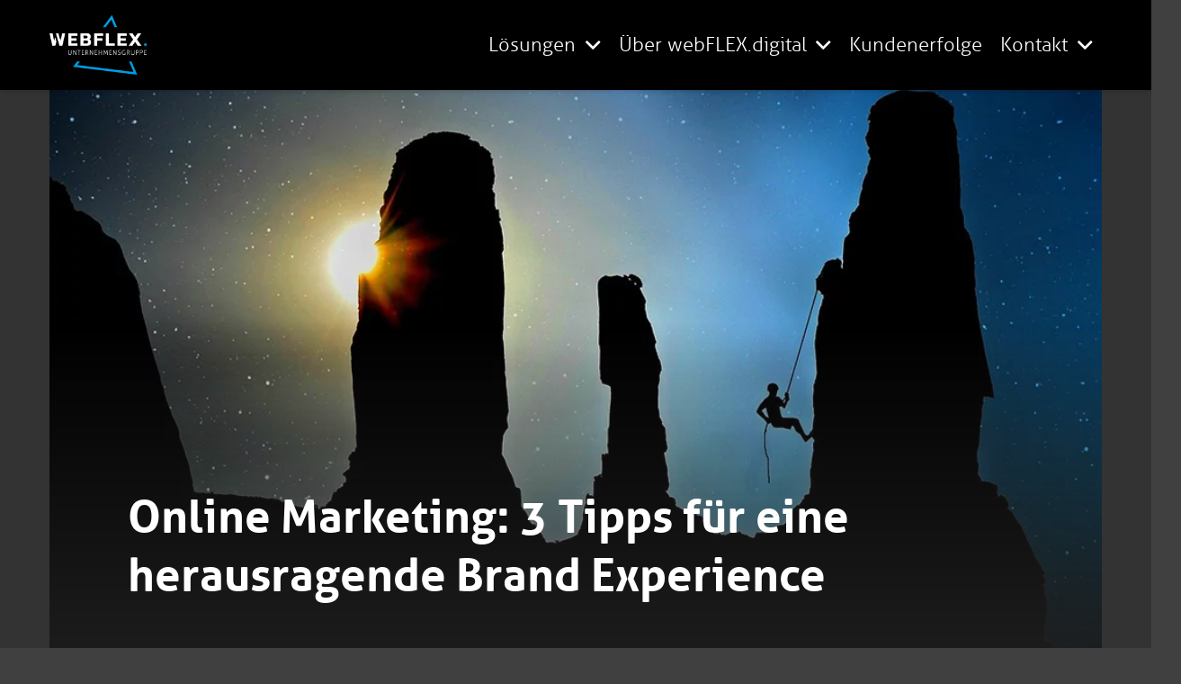

--- FILE ---
content_type: text/html; charset=UTF-8
request_url: https://webflex.digital/herausragende-brand-experience/
body_size: 23967
content:
<!DOCTYPE HTML>
<html lang="de">
<head>
	<meta charset="UTF-8">
	<meta name='robots' content='index, follow, max-image-preview:large, max-snippet:-1, max-video-preview:-1' />
<meta property="og:title" content="Online Marketing: 3 Tipps für eine herausragende Brand Experience"/>
<meta property="og:description" content="Haben Sie sich schon einmal intensiv mit dem Thema Brand Experience in Ihrem Unternehmen auseinandergesetzt? Die Rolle, die eine herausragende Brand Experience"/>
<meta property="og:image:alt" content="herausragende Brand Experience"/>
<meta property="og:image" content="https://webflex.digital/wp-content/uploads/2021/05/herausragende-brand-experience.jpg"/>
<meta property="og:image:width" content="1024" />
<meta property="og:image:height" content="671" />
<meta property="og:image:type" content="image/jpeg" />
<meta property="og:type" content="article"/>
<meta property="og:article:published_time" content="2021-06-24 12:00:55"/>
<meta property="og:article:modified_time" content="2024-01-24 08:32:11"/>
<meta name="twitter:card" content="summary">
<meta name="twitter:title" content="Online Marketing: 3 Tipps für eine herausragende Brand Experience"/>
<meta name="twitter:description" content="Haben Sie sich schon einmal intensiv mit dem Thema Brand Experience in Ihrem Unternehmen auseinandergesetzt? Die Rolle, die eine herausragende Brand Experience"/>
<meta name="twitter:image" content="https://webflex.digital/wp-content/uploads/2021/05/herausragende-brand-experience.jpg"/>
<meta name="twitter:image:alt" content="herausragende Brand Experience"/>
<meta name="author" content="webflex"/>

	<!-- This site is optimized with the Yoast SEO plugin v26.7 - https://yoast.com/wordpress/plugins/seo/ -->
	<title>Online Marketing: 3 Tipps für eine herausragende Brand Experience</title>
	<meta name="description" content="Eine herausragende Brand Experience und ihrer Umsetzung in Ihrem Unternehmen ist entscheidend für Ihren zukünftigen Erfolg. Sie ist...." />
	<link rel="canonical" href="https://webflex.digital/herausragende-brand-experience/" />
	<meta property="og:url" content="https://webflex.digital/herausragende-brand-experience/" />
	<meta property="og:site_name" content="webFLEX.digital" />
	<meta property="article:published_time" content="2021-06-24T10:00:55+00:00" />
	<meta property="article:modified_time" content="2024-01-24T07:32:11+00:00" />
	<meta property="og:image" content="https://webflex.digital/wp-content/uploads/2021/05/herausragende-brand-experience.jpg" />
	<meta property="og:image:width" content="1024" />
	<meta property="og:image:height" content="671" />
	<meta property="og:image:type" content="image/jpeg" />
	<meta name="author" content="webflex" />
	<meta name="twitter:label1" content="Verfasst von" />
	<meta name="twitter:data1" content="webflex" />
	<meta name="twitter:label2" content="Geschätzte Lesezeit" />
	<meta name="twitter:data2" content="5 Minuten" />
	<script type="application/ld+json" class="yoast-schema-graph">{"@context":"https://schema.org","@graph":[{"@type":"Article","@id":"https://webflex.digital/herausragende-brand-experience/#article","isPartOf":{"@id":"https://webflex.digital/herausragende-brand-experience/"},"author":{"name":"webflex","@id":"https://webflex.digital/#/schema/person/060a8aca091f9fb04ae32b6137fbf338"},"headline":"Online Marketing: 3 Tipps für eine herausragende Brand Experience","datePublished":"2021-06-24T10:00:55+00:00","dateModified":"2024-01-24T07:32:11+00:00","mainEntityOfPage":{"@id":"https://webflex.digital/herausragende-brand-experience/"},"wordCount":918,"publisher":{"@id":"https://webflex.digital/#organization"},"image":{"@id":"https://webflex.digital/herausragende-brand-experience/#primaryimage"},"thumbnailUrl":"https://webflex.digital/wp-content/uploads/2021/05/herausragende-brand-experience.jpg","articleSection":["DIGITALISIERUNG"],"inLanguage":"de"},{"@type":"WebPage","@id":"https://webflex.digital/herausragende-brand-experience/","url":"https://webflex.digital/herausragende-brand-experience/","name":"Online Marketing: 3 Tipps für eine herausragende Brand Experience","isPartOf":{"@id":"https://webflex.digital/#website"},"primaryImageOfPage":{"@id":"https://webflex.digital/herausragende-brand-experience/#primaryimage"},"image":{"@id":"https://webflex.digital/herausragende-brand-experience/#primaryimage"},"thumbnailUrl":"https://webflex.digital/wp-content/uploads/2021/05/herausragende-brand-experience.jpg","datePublished":"2021-06-24T10:00:55+00:00","dateModified":"2024-01-24T07:32:11+00:00","description":"Eine herausragende Brand Experience und ihrer Umsetzung in Ihrem Unternehmen ist entscheidend für Ihren zukünftigen Erfolg. Sie ist....","breadcrumb":{"@id":"https://webflex.digital/herausragende-brand-experience/#breadcrumb"},"inLanguage":"de","potentialAction":[{"@type":"ReadAction","target":["https://webflex.digital/herausragende-brand-experience/"]}]},{"@type":"ImageObject","inLanguage":"de","@id":"https://webflex.digital/herausragende-brand-experience/#primaryimage","url":"https://webflex.digital/wp-content/uploads/2021/05/herausragende-brand-experience.jpg","contentUrl":"https://webflex.digital/wp-content/uploads/2021/05/herausragende-brand-experience.jpg","width":1024,"height":671,"caption":"herausragende Brand Experience"},{"@type":"BreadcrumbList","@id":"https://webflex.digital/herausragende-brand-experience/#breadcrumb","itemListElement":[{"@type":"ListItem","position":1,"name":"Startseite","item":"https://webflex.digital/"},{"@type":"ListItem","position":2,"name":"Online Marketing: 3 Tipps für eine herausragende Brand Experience"}]},{"@type":"WebSite","@id":"https://webflex.digital/#website","url":"https://webflex.digital/","name":"webFLEX.digital","description":"WordPress-Agentur für KI-Lösungen und Prozessautomatisierung","publisher":{"@id":"https://webflex.digital/#organization"},"potentialAction":[{"@type":"SearchAction","target":{"@type":"EntryPoint","urlTemplate":"https://webflex.digital/?s={search_term_string}"},"query-input":{"@type":"PropertyValueSpecification","valueRequired":true,"valueName":"search_term_string"}}],"inLanguage":"de"},{"@type":"Organization","@id":"https://webflex.digital/#organization","name":"webFLEX.digital - Digitalisierungsberatung für den Mittelstand","url":"https://webflex.digital/","logo":{"@type":"ImageObject","inLanguage":"de","@id":"https://webflex.digital/#/schema/logo/image/","url":"https://webflex.digital/wp-content/uploads/2020/11/webflex-digital-logo.png","contentUrl":"https://webflex.digital/wp-content/uploads/2020/11/webflex-digital-logo.png","width":700,"height":452,"caption":"webFLEX.digital - Digitalisierungsberatung für den Mittelstand"},"image":{"@id":"https://webflex.digital/#/schema/logo/image/"}},{"@type":"Person","@id":"https://webflex.digital/#/schema/person/060a8aca091f9fb04ae32b6137fbf338","name":"webflex","sameAs":["http://webflex.digital"]}]}</script>
	<!-- / Yoast SEO plugin. -->


<link rel='dns-prefetch' href='//challenges.cloudflare.com' />
<link rel="alternate" type="application/rss+xml" title="webFLEX.digital &raquo; Feed" href="https://webflex.digital/feed/" />
<link rel="alternate" type="application/rss+xml" title="webFLEX.digital &raquo; Kommentar-Feed" href="https://webflex.digital/comments/feed/" />
<link rel="alternate" title="oEmbed (JSON)" type="application/json+oembed" href="https://webflex.digital/wp-json/oembed/1.0/embed?url=https%3A%2F%2Fwebflex.digital%2Fherausragende-brand-experience%2F" />
<link rel="alternate" title="oEmbed (XML)" type="text/xml+oembed" href="https://webflex.digital/wp-json/oembed/1.0/embed?url=https%3A%2F%2Fwebflex.digital%2Fherausragende-brand-experience%2F&#038;format=xml" />
		<style>
			.lazyload,
			.lazyloading {
				max-width: 100%;
			}
		</style>
		<link rel="canonical" href="https://webflex.digital/herausragende-brand-experience/" />
<meta name="viewport" content="width=device-width, initial-scale=1">
<meta name="theme-color" content="#f5f5f5">
<meta property="og:title" content="Online Marketing: 3 Tipps für eine herausragende Brand Experience">
<meta property="og:url" content="https://webflex.digital/herausragende-brand-experience">
<meta property="og:locale" content="de_DE">
<meta property="og:site_name" content="webFLEX.digital">
<meta property="og:type" content="article">
<meta property="og:image" content="https://webflex.digital/wp-content/uploads/2021/05/herausragende-brand-experience.jpg" itemprop="image">
<link rel="preload" href="https://webflex.digital/wp-content/uploads/2020/11/aller_reg.woff" as="font" type="font/woff" crossorigin><link rel="preload" href="https://webflex.digital/wp-content/uploads/2020/11/aller_italic.woff" as="font" type="font/woff" crossorigin><link rel="preload" href="https://webflex.digital/wp-content/uploads/2020/11/aller_light.woff" as="font" type="font/woff" crossorigin><link rel="preload" href="https://webflex.digital/wp-content/uploads/2020/11/aller_bold.woff" as="font" type="font/woff" crossorigin><link rel="preload" href="https://webflex.digital/wp-content/uploads/2020/11/aller_display.woff" as="font" type="font/woff" crossorigin><link rel="preload" href="https://webflex.digital/wp-content/uploads/2020/12/journal-regular.woff" as="font" type="font/woff" crossorigin><link rel="preload" href="https://webflex.digital/wp-content/uploads/2021/02/good_brush-webfont.woff" as="font" type="font/woff" crossorigin><link rel="preload" href="https://webflex.digital/wp-content/uploads/2022/10/roboto-regular-webfont.woff2" as="font" type="font/woff2" crossorigin><link rel="preload" href="https://webflex.digital/wp-content/uploads/2022/10/roboto-medium-webfont.woff2" as="font" type="font/woff2" crossorigin><link rel="preload" href="https://webflex.digital/wp-content/uploads/2020/11/aller_reg.woff" as="font" type="font/woff" crossorigin><link rel="preload" href="https://webflex.digital/wp-content/uploads/2025/10/melon_fruit-webfont.woff" as="font" type="font/woff" crossorigin><link rel="preload" href="https://webflex.digital/wp-content/uploads/2025/10/melon_fruit-webfont.woff2" as="font" type="font/woff2" crossorigin><style id='wp-img-auto-sizes-contain-inline-css'>
img:is([sizes=auto i],[sizes^="auto," i]){contain-intrinsic-size:3000px 1500px}
/*# sourceURL=wp-img-auto-sizes-contain-inline-css */
</style>
<style id='wp-emoji-styles-inline-css'>

	img.wp-smiley, img.emoji {
		display: inline !important;
		border: none !important;
		box-shadow: none !important;
		height: 1em !important;
		width: 1em !important;
		margin: 0 0.07em !important;
		vertical-align: -0.1em !important;
		background: none !important;
		padding: 0 !important;
	}
/*# sourceURL=wp-emoji-styles-inline-css */
</style>
<link rel='stylesheet' id='cpsh-shortcodes-css' href='https://webflex.digital/wp-content/plugins/column-shortcodes//assets/css/shortcodes.css?ver=1.0.1' media='all' />
<link rel='stylesheet' id='contact-form-7-css' href='https://webflex.digital/wp-content/plugins/contact-form-7/includes/css/styles.css?ver=6.1.4' media='all' />
<link rel='stylesheet' id='image-hover-effects-css-css' href='https://webflex.digital/wp-content/plugins/mega-addons-for-visual-composer/css/ihover.css?ver=6.9' media='all' />
<link rel='stylesheet' id='style-css-css' href='https://webflex.digital/wp-content/plugins/mega-addons-for-visual-composer/css/style.css?ver=6.9' media='all' />
<link rel='stylesheet' id='font-awesome-latest-css' href='https://webflex.digital/wp-content/plugins/mega-addons-for-visual-composer/css/font-awesome/css/all.css?ver=6.9' media='all' />
<link rel='stylesheet' id='swpm.common-css' href='https://webflex.digital/wp-content/plugins/simple-membership/css/swpm.common.css?ver=4.6.9' media='all' />
<link rel='stylesheet' id='twenty20-css' href='https://webflex.digital/wp-content/plugins/twenty20/assets/css/twenty20.css?ver=2.0.4' media='all' />
<link rel='stylesheet' id='wpcf7-redirect-script-frontend-css' href='https://webflex.digital/wp-content/plugins/wpcf7-redirect/build/assets/frontend-script.css?ver=2c532d7e2be36f6af233' media='all' />
<link rel='stylesheet' id='borlabs-cookie-custom-css' href='https://webflex.digital/wp-content/cache/borlabs-cookie/1/borlabs-cookie-1-de.css?ver=3.3.23-144' media='all' />
<link rel='stylesheet' id='us-theme-css' href='https://webflex.digital/wp-content/uploads/us-assets/webflex.digital.css?ver=faa9bde5' media='all' />
<link rel='stylesheet' id='theme-style-css' href='https://webflex.digital/wp-content/themes/Impreza-child/style.css?ver=8.42' media='all' />
<link rel='stylesheet' id='bsf-Defaults-css' href='https://webflex.digital/wp-content/uploads/smile_fonts/Defaults/Defaults.css?ver=3.21.2' media='all' />
<link rel='stylesheet' id='embed-google-fonts-open-sans-css' href='https://webflex.digital/wp-content/cache/embed-google-fonts/open-sans/_font.css?ver=1768578364' media='all' />
<link rel='stylesheet' id='embed-google-fonts-noto-serif-css' href='https://webflex.digital/wp-content/cache/embed-google-fonts/noto-serif/_font.css?ver=1768578365' media='all' />
<script src="https://webflex.digital/wp-includes/js/jquery/jquery.min.js?ver=3.7.1" id="jquery-core-js"></script>
<script src="//webflex.digital/wp-content/plugins/revslider/sr6/assets/js/rbtools.min.js?ver=6.7.40" async id="tp-tools-js"></script>
<script src="//webflex.digital/wp-content/plugins/revslider/sr6/assets/js/rs6.min.js?ver=6.7.40" async id="revmin-js"></script>
<script data-no-optimize="1" data-no-minify="1" data-cfasync="false" src="https://webflex.digital/wp-content/cache/borlabs-cookie/1/borlabs-cookie-config-de.json.js?ver=3.3.23-123" id="borlabs-cookie-config-js"></script>
<script></script><link rel="EditURI" type="application/rsd+xml" title="RSD" href="https://webflex.digital/xmlrpc.php?rsd" />
<meta name="generator" content="WordPress 6.9" />
<link rel='shortlink' href='https://webflex.digital/?p=12575' />
<!-- HFCM by 99 Robots - Snippet # 9: Global Google Ads Tag 11/2024 -->
<!-- Google tag (gtag.js) -->
<script async src="https://www.googletagmanager.com/gtag/js?id=G-LNYN3JXMCN"></script>
<script>
  window.dataLayer = window.dataLayer || [];
  function gtag(){dataLayer.push(arguments);}
  gtag('js', new Date());

  gtag('config', 'G-LNYN3JXMCN');
</script>

<!-- /end HFCM by 99 Robots -->
<!-- HFCM by 99 Robots - Snippet # 10: Google Tag Manager (Head) 11/2024 -->
<!-- Google Tag Manager -->
<script>(function(w,d,s,l,i){w[l]=w[l]||[];w[l].push({'gtm.start':
new Date().getTime(),event:'gtm.js'});var f=d.getElementsByTagName(s)[0],
j=d.createElement(s),dl=l!='dataLayer'?'&l='+l:'';j.async=true;j.src=
'https://www.googletagmanager.com/gtm.js?id='+i+dl;f.parentNode.insertBefore(j,f);
})(window,document,'script','dataLayer','GTM-TNBZL54W');</script>
<!-- End Google Tag Manager -->
<!-- /end HFCM by 99 Robots -->
<!-- HFCM by 99 Robots - Snippet # 12: Meta Pixel -->
<!-- Meta Pixel Code -->
<script>
!function(f,b,e,v,n,t,s)
{if(f.fbq)return;n=f.fbq=function(){n.callMethod?
n.callMethod.apply(n,arguments):n.queue.push(arguments)};
if(!f._fbq)f._fbq=n;n.push=n;n.loaded=!0;n.version='2.0';
n.queue=[];t=b.createElement(e);t.async=!0;
t.src=v;s=b.getElementsByTagName(e)[0];
s.parentNode.insertBefore(t,s)}(window, document,'script',
'https://connect.facebook.net/en_US/fbevents.js');
fbq('init', '724105596756611');
fbq('track', 'PageView');
</script>
<noscript><img height="1" width="1" style="display:none"
src="https://www.facebook.com/tr?id=724105596756611&ev=PageView&noscript=1"
/></noscript>
<!-- End Meta Pixel Code -->
<!-- /end HFCM by 99 Robots -->
        <script type="text/javascript">
            jQuery(document).ready(function($) {
                $('#respond').html('<div class="swpm-login-to-comment-msg">Bitte melden Sie sich an, um einen Kommentar zu hinterlassen.</div>');
            });
        </script>
        		<script>
			document.documentElement.className = document.documentElement.className.replace('no-js', 'js');
		</script>
				<style>
			.no-js img.lazyload {
				display: none;
			}

			figure.wp-block-image img.lazyloading {
				min-width: 150px;
			}

			.lazyload,
			.lazyloading {
				--smush-placeholder-width: 100px;
				--smush-placeholder-aspect-ratio: 1/1;
				width: var(--smush-image-width, var(--smush-placeholder-width)) !important;
				aspect-ratio: var(--smush-image-aspect-ratio, var(--smush-placeholder-aspect-ratio)) !important;
			}

						.lazyload {
				opacity: 0;
			}

			.lazyloading {
				border: 0 !important;
				opacity: 1;
				background: rgba(255, 255, 255, 0) url('https://webflex.digital/wp-content/plugins/wp-smushit/app/assets/images/smush-lazyloader-2.gif') no-repeat center !important;
				background-size: 16px auto !important;
				min-width: 16px;
			}

					</style>
				<script id="us_add_no_touch">
			if ( ! /Android|webOS|iPhone|iPad|iPod|BlackBerry|IEMobile|Opera Mini/i.test( navigator.userAgent ) ) {
				document.documentElement.classList.add( "no-touch" );
			}
		</script>
				<script id="us_color_scheme_switch_class">
			if ( document.cookie.includes( "us_color_scheme_switch_is_on=true" ) ) {
				document.documentElement.classList.add( "us-color-scheme-on" );
			}
		</script>
		
<!-- Meta Pixel Code -->
<script type='text/javascript'>
!function(f,b,e,v,n,t,s){if(f.fbq)return;n=f.fbq=function(){n.callMethod?
n.callMethod.apply(n,arguments):n.queue.push(arguments)};if(!f._fbq)f._fbq=n;
n.push=n;n.loaded=!0;n.version='2.0';n.queue=[];t=b.createElement(e);t.async=!0;
t.src=v;s=b.getElementsByTagName(e)[0];s.parentNode.insertBefore(t,s)}(window,
document,'script','https://connect.facebook.net/en_US/fbevents.js');
</script>
<!-- End Meta Pixel Code -->
<script type='text/javascript'>var url = window.location.origin + '?ob=open-bridge';
            fbq('set', 'openbridge', '826390226476800', url);
fbq('init', '826390226476800', {}, {
    "agent": "wordpress-6.9-4.1.5"
})</script><script type='text/javascript'>
    fbq('track', 'PageView', []);
  </script><script>
  window.brlbsWpStatisticsDOMContentLoadedHasAlreadyFired = false;
  document.addEventListener("DOMContentLoaded", function () {
    window.brlbsWpStatisticsDOMContentLoadedHasAlreadyFired = true;
  });
</script><meta name="generator" content="Powered by WPBakery Page Builder - drag and drop page builder for WordPress."/>
<meta name="generator" content="Powered by Slider Revolution 6.7.40 - responsive, Mobile-Friendly Slider Plugin for WordPress with comfortable drag and drop interface." />
<link rel="icon" href="https://webflex.digital/wp-content/uploads/2021/03/favicon_blau.png" sizes="32x32" />
<link rel="icon" href="https://webflex.digital/wp-content/uploads/2021/03/favicon_blau.png" sizes="192x192" />
<link rel="apple-touch-icon" href="https://webflex.digital/wp-content/uploads/2021/03/favicon_blau.png" />
<meta name="msapplication-TileImage" content="https://webflex.digital/wp-content/uploads/2021/03/favicon_blau.png" />
<script>function setREVStartSize(e){
			//window.requestAnimationFrame(function() {
				window.RSIW = window.RSIW===undefined ? window.innerWidth : window.RSIW;
				window.RSIH = window.RSIH===undefined ? window.innerHeight : window.RSIH;
				try {
					var pw = document.getElementById(e.c).parentNode.offsetWidth,
						newh;
					pw = pw===0 || isNaN(pw) || (e.l=="fullwidth" || e.layout=="fullwidth") ? window.RSIW : pw;
					e.tabw = e.tabw===undefined ? 0 : parseInt(e.tabw);
					e.thumbw = e.thumbw===undefined ? 0 : parseInt(e.thumbw);
					e.tabh = e.tabh===undefined ? 0 : parseInt(e.tabh);
					e.thumbh = e.thumbh===undefined ? 0 : parseInt(e.thumbh);
					e.tabhide = e.tabhide===undefined ? 0 : parseInt(e.tabhide);
					e.thumbhide = e.thumbhide===undefined ? 0 : parseInt(e.thumbhide);
					e.mh = e.mh===undefined || e.mh=="" || e.mh==="auto" ? 0 : parseInt(e.mh,0);
					if(e.layout==="fullscreen" || e.l==="fullscreen")
						newh = Math.max(e.mh,window.RSIH);
					else{
						e.gw = Array.isArray(e.gw) ? e.gw : [e.gw];
						for (var i in e.rl) if (e.gw[i]===undefined || e.gw[i]===0) e.gw[i] = e.gw[i-1];
						e.gh = e.el===undefined || e.el==="" || (Array.isArray(e.el) && e.el.length==0)? e.gh : e.el;
						e.gh = Array.isArray(e.gh) ? e.gh : [e.gh];
						for (var i in e.rl) if (e.gh[i]===undefined || e.gh[i]===0) e.gh[i] = e.gh[i-1];
											
						var nl = new Array(e.rl.length),
							ix = 0,
							sl;
						e.tabw = e.tabhide>=pw ? 0 : e.tabw;
						e.thumbw = e.thumbhide>=pw ? 0 : e.thumbw;
						e.tabh = e.tabhide>=pw ? 0 : e.tabh;
						e.thumbh = e.thumbhide>=pw ? 0 : e.thumbh;
						for (var i in e.rl) nl[i] = e.rl[i]<window.RSIW ? 0 : e.rl[i];
						sl = nl[0];
						for (var i in nl) if (sl>nl[i] && nl[i]>0) { sl = nl[i]; ix=i;}
						var m = pw>(e.gw[ix]+e.tabw+e.thumbw) ? 1 : (pw-(e.tabw+e.thumbw)) / (e.gw[ix]);
						newh =  (e.gh[ix] * m) + (e.tabh + e.thumbh);
					}
					var el = document.getElementById(e.c);
					if (el!==null && el) el.style.height = newh+"px";
					el = document.getElementById(e.c+"_wrapper");
					if (el!==null && el) {
						el.style.height = newh+"px";
						el.style.display = "block";
					}
				} catch(e){
					console.log("Failure at Presize of Slider:" + e)
				}
			//});
		  };</script>
<noscript><style> .wpb_animate_when_almost_visible { opacity: 1; }</style></noscript>		<style id="us-icon-fonts">@font-face{font-display:swap;font-style:normal;font-family:"fontawesome";font-weight:900;src:url("https://webflex.digital/wp-content/themes/Impreza/fonts/fa-solid-900.woff2?ver=8.42") format("woff2")}.fas{font-family:"fontawesome";font-weight:900}@font-face{font-display:swap;font-style:normal;font-family:"fontawesome";font-weight:400;src:url("https://webflex.digital/wp-content/themes/Impreza/fonts/fa-regular-400.woff2?ver=8.42") format("woff2")}.far{font-family:"fontawesome";font-weight:400}@font-face{font-display:swap;font-style:normal;font-family:"fontawesome";font-weight:300;src:url("https://webflex.digital/wp-content/themes/Impreza/fonts/fa-light-300.woff2?ver=8.42") format("woff2")}.fal{font-family:"fontawesome";font-weight:300}@font-face{font-display:swap;font-style:normal;font-family:"Font Awesome 5 Duotone";font-weight:900;src:url("https://webflex.digital/wp-content/themes/Impreza/fonts/fa-duotone-900.woff2?ver=8.42") format("woff2")}.fad{font-family:"Font Awesome 5 Duotone";font-weight:900}.fad{position:relative}.fad:before{position:absolute}.fad:after{opacity:0.4}@font-face{font-display:swap;font-style:normal;font-family:"Font Awesome 5 Brands";font-weight:400;src:url("https://webflex.digital/wp-content/themes/Impreza/fonts/fa-brands-400.woff2?ver=8.42") format("woff2")}.fab{font-family:"Font Awesome 5 Brands";font-weight:400}@font-face{font-display:block;font-style:normal;font-family:"Material Icons";font-weight:400;src:url("https://webflex.digital/wp-content/themes/Impreza/fonts/material-icons.woff2?ver=8.42") format("woff2")}.material-icons{font-family:"Material Icons";font-weight:400}</style>
				<style id="us-current-header-css"> .l-subheader.at_middle,.l-subheader.at_middle .w-dropdown-list,.l-subheader.at_middle .type_mobile .w-nav-list.level_1{background:var(--color-header-middle-bg);color:var(--color-header-middle-text)}.no-touch .l-subheader.at_middle a:hover,.no-touch .l-header.bg_transparent .l-subheader.at_middle .w-dropdown.opened a:hover{color:var(--color-header-middle-text-hover)}.l-header.bg_transparent:not(.sticky) .l-subheader.at_middle{background:var(--color-header-transparent-bg);color:var(--color-header-transparent-text)}.no-touch .l-header.bg_transparent:not(.sticky) .at_middle .w-cart-link:hover,.no-touch .l-header.bg_transparent:not(.sticky) .at_middle .w-text a:hover,.no-touch .l-header.bg_transparent:not(.sticky) .at_middle .w-html a:hover,.no-touch .l-header.bg_transparent:not(.sticky) .at_middle .w-nav>a:hover,.no-touch .l-header.bg_transparent:not(.sticky) .at_middle .w-menu a:hover,.no-touch .l-header.bg_transparent:not(.sticky) .at_middle .w-search>a:hover,.no-touch .l-header.bg_transparent:not(.sticky) .at_middle .w-socials.shape_none.color_text a:hover,.no-touch .l-header.bg_transparent:not(.sticky) .at_middle .w-socials.shape_none.color_link a:hover,.no-touch .l-header.bg_transparent:not(.sticky) .at_middle .w-dropdown a:hover,.no-touch .l-header.bg_transparent:not(.sticky) .at_middle .type_desktop .menu-item.level_1.opened>a,.no-touch .l-header.bg_transparent:not(.sticky) .at_middle .type_desktop .menu-item.level_1:hover>a{color:var(--color-header-transparent-text)}.header_ver .l-header{background:var(--color-header-middle-bg);color:var(--color-header-middle-text)}@media (min-width:902px){.hidden_for_default{display:none!important}.l-subheader.at_top{display:none}.l-subheader.at_bottom{display:none}.l-header{position:relative;z-index:111}.l-subheader{margin:0 auto}.l-subheader.width_full{padding-left:1.5rem;padding-right:1.5rem}.l-subheader-h{display:flex;align-items:center;position:relative;margin:0 auto;max-width:var(--site-content-width,1200px);height:inherit}.w-header-show{display:none}.l-header.pos_fixed{position:fixed;left:var(--site-outline-width,0);right:var(--site-outline-width,0)}.l-header.pos_fixed:not(.notransition) .l-subheader{transition-property:transform,background,box-shadow,line-height,height,visibility;transition-duration:.3s;transition-timing-function:cubic-bezier(.78,.13,.15,.86)}.headerinpos_bottom.sticky_first_section .l-header.pos_fixed{position:fixed!important}.header_hor .l-header.sticky_auto_hide{transition:margin .3s cubic-bezier(.78,.13,.15,.86) .1s}.header_hor .l-header.sticky_auto_hide.down{margin-top:calc(-1.1 * var(--header-sticky-height,0px) )}.l-header.bg_transparent:not(.sticky) .l-subheader{box-shadow:none!important;background:none}.l-header.bg_transparent~.l-main .l-section.width_full.height_auto:first-of-type>.l-section-h{padding-top:0!important;padding-bottom:0!important}.l-header.pos_static.bg_transparent{position:absolute;left:var(--site-outline-width,0);right:var(--site-outline-width,0)}.l-subheader.width_full .l-subheader-h{max-width:none!important}.l-header.shadow_thin .l-subheader.at_middle,.l-header.shadow_thin .l-subheader.at_bottom{box-shadow:0 1px 0 rgba(0,0,0,0.08)}.l-header.shadow_wide .l-subheader.at_middle,.l-header.shadow_wide .l-subheader.at_bottom{box-shadow:0 3px 5px -1px rgba(0,0,0,0.1),0 2px 1px -1px rgba(0,0,0,0.05)}.header_hor .l-subheader-cell>.w-cart{margin-left:0;margin-right:0}:root{--header-height:100px;--header-sticky-height:100px}.l-header:before{content:'100'}.l-header.sticky:before{content:'100'}.l-subheader.at_top{line-height:36px;height:36px;overflow:visible;visibility:visible}.l-header.sticky .l-subheader.at_top{line-height:36px;height:36px;overflow:visible;visibility:visible}.l-subheader.at_middle{line-height:100px;height:100px;overflow:visible;visibility:visible}.l-header.sticky .l-subheader.at_middle{line-height:100px;height:100px;overflow:visible;visibility:visible}.l-subheader.at_bottom{line-height:40px;height:40px;overflow:visible;visibility:visible}.l-header.sticky .l-subheader.at_bottom{line-height:40px;height:40px;overflow:visible;visibility:visible}.headerinpos_above .l-header.pos_fixed{overflow:hidden;transition:transform 0.3s;transform:translate3d(0,-100%,0)}.headerinpos_above .l-header.pos_fixed.sticky{overflow:visible;transform:none}.headerinpos_above .l-header.pos_fixed~.l-section>.l-section-h,.headerinpos_above .l-header.pos_fixed~.l-main .l-section:first-of-type>.l-section-h{padding-top:0!important}.headerinpos_below .l-header.pos_fixed:not(.sticky){position:absolute;top:100%}.headerinpos_below .l-header.pos_fixed~.l-main>.l-section:first-of-type>.l-section-h{padding-top:0!important}.headerinpos_below .l-header.pos_fixed~.l-main .l-section.full_height:nth-of-type(2){min-height:100vh}.headerinpos_below .l-header.pos_fixed~.l-main>.l-section:nth-of-type(2)>.l-section-h{padding-top:var(--header-height)}.headerinpos_bottom .l-header.pos_fixed:not(.sticky){position:absolute;top:100vh}.headerinpos_bottom .l-header.pos_fixed~.l-main>.l-section:first-of-type>.l-section-h{padding-top:0!important}.headerinpos_bottom .l-header.pos_fixed~.l-main>.l-section:first-of-type>.l-section-h{padding-bottom:var(--header-height)}.headerinpos_bottom .l-header.pos_fixed.bg_transparent~.l-main .l-section.valign_center:not(.height_auto):first-of-type>.l-section-h{top:calc( var(--header-height) / 2 )}.headerinpos_bottom .l-header.pos_fixed:not(.sticky) .w-cart.layout_dropdown .w-cart-content,.headerinpos_bottom .l-header.pos_fixed:not(.sticky) .w-nav.type_desktop .w-nav-list.level_2{bottom:100%;transform-origin:0 100%}.headerinpos_bottom .l-header.pos_fixed:not(.sticky) .w-nav.type_mobile.m_layout_dropdown .w-nav-list.level_1{top:auto;bottom:100%;box-shadow:var(--box-shadow-up)}.headerinpos_bottom .l-header.pos_fixed:not(.sticky) .w-nav.type_desktop .w-nav-list.level_3,.headerinpos_bottom .l-header.pos_fixed:not(.sticky) .w-nav.type_desktop .w-nav-list.level_4{top:auto;bottom:0;transform-origin:0 100%}.headerinpos_bottom .l-header.pos_fixed:not(.sticky) .w-dropdown-list{top:auto;bottom:-0.4em;padding-top:0.4em;padding-bottom:2.4em}.admin-bar .l-header.pos_static.bg_solid~.l-main .l-section.full_height:first-of-type{min-height:calc( 100vh - var(--header-height) - 32px )}.admin-bar .l-header.pos_fixed:not(.sticky_auto_hide)~.l-main .l-section.full_height:not(:first-of-type){min-height:calc( 100vh - var(--header-sticky-height) - 32px )}.admin-bar.headerinpos_below .l-header.pos_fixed~.l-main .l-section.full_height:nth-of-type(2){min-height:calc(100vh - 32px)}}@media (min-width:902px) and (max-width:901px){.hidden_for_laptops{display:none!important}.l-subheader.at_top{display:none}.l-subheader.at_bottom{display:none}.l-header{position:relative;z-index:111}.l-subheader{margin:0 auto}.l-subheader.width_full{padding-left:1.5rem;padding-right:1.5rem}.l-subheader-h{display:flex;align-items:center;position:relative;margin:0 auto;max-width:var(--site-content-width,1200px);height:inherit}.w-header-show{display:none}.l-header.pos_fixed{position:fixed;left:var(--site-outline-width,0);right:var(--site-outline-width,0)}.l-header.pos_fixed:not(.notransition) .l-subheader{transition-property:transform,background,box-shadow,line-height,height,visibility;transition-duration:.3s;transition-timing-function:cubic-bezier(.78,.13,.15,.86)}.headerinpos_bottom.sticky_first_section .l-header.pos_fixed{position:fixed!important}.header_hor .l-header.sticky_auto_hide{transition:margin .3s cubic-bezier(.78,.13,.15,.86) .1s}.header_hor .l-header.sticky_auto_hide.down{margin-top:calc(-1.1 * var(--header-sticky-height,0px) )}.l-header.bg_transparent:not(.sticky) .l-subheader{box-shadow:none!important;background:none}.l-header.bg_transparent~.l-main .l-section.width_full.height_auto:first-of-type>.l-section-h{padding-top:0!important;padding-bottom:0!important}.l-header.pos_static.bg_transparent{position:absolute;left:var(--site-outline-width,0);right:var(--site-outline-width,0)}.l-subheader.width_full .l-subheader-h{max-width:none!important}.l-header.shadow_thin .l-subheader.at_middle,.l-header.shadow_thin .l-subheader.at_bottom{box-shadow:0 1px 0 rgba(0,0,0,0.08)}.l-header.shadow_wide .l-subheader.at_middle,.l-header.shadow_wide .l-subheader.at_bottom{box-shadow:0 3px 5px -1px rgba(0,0,0,0.1),0 2px 1px -1px rgba(0,0,0,0.05)}.header_hor .l-subheader-cell>.w-cart{margin-left:0;margin-right:0}:root{--header-height:100px;--header-sticky-height:100px}.l-header:before{content:'100'}.l-header.sticky:before{content:'100'}.l-subheader.at_top{line-height:36px;height:36px;overflow:visible;visibility:visible}.l-header.sticky .l-subheader.at_top{line-height:36px;height:36px;overflow:visible;visibility:visible}.l-subheader.at_middle{line-height:100px;height:100px;overflow:visible;visibility:visible}.l-header.sticky .l-subheader.at_middle{line-height:100px;height:100px;overflow:visible;visibility:visible}.l-subheader.at_bottom{line-height:40px;height:40px;overflow:visible;visibility:visible}.l-header.sticky .l-subheader.at_bottom{line-height:40px;height:40px;overflow:visible;visibility:visible}.headerinpos_above .l-header.pos_fixed{overflow:hidden;transition:transform 0.3s;transform:translate3d(0,-100%,0)}.headerinpos_above .l-header.pos_fixed.sticky{overflow:visible;transform:none}.headerinpos_above .l-header.pos_fixed~.l-section>.l-section-h,.headerinpos_above .l-header.pos_fixed~.l-main .l-section:first-of-type>.l-section-h{padding-top:0!important}.headerinpos_below .l-header.pos_fixed:not(.sticky){position:absolute;top:100%}.headerinpos_below .l-header.pos_fixed~.l-main>.l-section:first-of-type>.l-section-h{padding-top:0!important}.headerinpos_below .l-header.pos_fixed~.l-main .l-section.full_height:nth-of-type(2){min-height:100vh}.headerinpos_below .l-header.pos_fixed~.l-main>.l-section:nth-of-type(2)>.l-section-h{padding-top:var(--header-height)}.headerinpos_bottom .l-header.pos_fixed:not(.sticky){position:absolute;top:100vh}.headerinpos_bottom .l-header.pos_fixed~.l-main>.l-section:first-of-type>.l-section-h{padding-top:0!important}.headerinpos_bottom .l-header.pos_fixed~.l-main>.l-section:first-of-type>.l-section-h{padding-bottom:var(--header-height)}.headerinpos_bottom .l-header.pos_fixed.bg_transparent~.l-main .l-section.valign_center:not(.height_auto):first-of-type>.l-section-h{top:calc( var(--header-height) / 2 )}.headerinpos_bottom .l-header.pos_fixed:not(.sticky) .w-cart.layout_dropdown .w-cart-content,.headerinpos_bottom .l-header.pos_fixed:not(.sticky) .w-nav.type_desktop .w-nav-list.level_2{bottom:100%;transform-origin:0 100%}.headerinpos_bottom .l-header.pos_fixed:not(.sticky) .w-nav.type_mobile.m_layout_dropdown .w-nav-list.level_1{top:auto;bottom:100%;box-shadow:var(--box-shadow-up)}.headerinpos_bottom .l-header.pos_fixed:not(.sticky) .w-nav.type_desktop .w-nav-list.level_3,.headerinpos_bottom .l-header.pos_fixed:not(.sticky) .w-nav.type_desktop .w-nav-list.level_4{top:auto;bottom:0;transform-origin:0 100%}.headerinpos_bottom .l-header.pos_fixed:not(.sticky) .w-dropdown-list{top:auto;bottom:-0.4em;padding-top:0.4em;padding-bottom:2.4em}.admin-bar .l-header.pos_static.bg_solid~.l-main .l-section.full_height:first-of-type{min-height:calc( 100vh - var(--header-height) - 32px )}.admin-bar .l-header.pos_fixed:not(.sticky_auto_hide)~.l-main .l-section.full_height:not(:first-of-type){min-height:calc( 100vh - var(--header-sticky-height) - 32px )}.admin-bar.headerinpos_below .l-header.pos_fixed~.l-main .l-section.full_height:nth-of-type(2){min-height:calc(100vh - 32px)}}@media (min-width:603px) and (max-width:901px){.hidden_for_tablets{display:none!important}.l-subheader.at_top{display:none}.l-subheader.at_bottom{display:none}.l-header{position:relative;z-index:111}.l-subheader{margin:0 auto}.l-subheader.width_full{padding-left:1.5rem;padding-right:1.5rem}.l-subheader-h{display:flex;align-items:center;position:relative;margin:0 auto;max-width:var(--site-content-width,1200px);height:inherit}.w-header-show{display:none}.l-header.pos_fixed{position:fixed;left:var(--site-outline-width,0);right:var(--site-outline-width,0)}.l-header.pos_fixed:not(.notransition) .l-subheader{transition-property:transform,background,box-shadow,line-height,height,visibility;transition-duration:.3s;transition-timing-function:cubic-bezier(.78,.13,.15,.86)}.headerinpos_bottom.sticky_first_section .l-header.pos_fixed{position:fixed!important}.header_hor .l-header.sticky_auto_hide{transition:margin .3s cubic-bezier(.78,.13,.15,.86) .1s}.header_hor .l-header.sticky_auto_hide.down{margin-top:calc(-1.1 * var(--header-sticky-height,0px) )}.l-header.bg_transparent:not(.sticky) .l-subheader{box-shadow:none!important;background:none}.l-header.bg_transparent~.l-main .l-section.width_full.height_auto:first-of-type>.l-section-h{padding-top:0!important;padding-bottom:0!important}.l-header.pos_static.bg_transparent{position:absolute;left:var(--site-outline-width,0);right:var(--site-outline-width,0)}.l-subheader.width_full .l-subheader-h{max-width:none!important}.l-header.shadow_thin .l-subheader.at_middle,.l-header.shadow_thin .l-subheader.at_bottom{box-shadow:0 1px 0 rgba(0,0,0,0.08)}.l-header.shadow_wide .l-subheader.at_middle,.l-header.shadow_wide .l-subheader.at_bottom{box-shadow:0 3px 5px -1px rgba(0,0,0,0.1),0 2px 1px -1px rgba(0,0,0,0.05)}.header_hor .l-subheader-cell>.w-cart{margin-left:0;margin-right:0}:root{--header-height:100px;--header-sticky-height:100px}.l-header:before{content:'100'}.l-header.sticky:before{content:'100'}.l-subheader.at_top{line-height:36px;height:36px;overflow:visible;visibility:visible}.l-header.sticky .l-subheader.at_top{line-height:36px;height:36px;overflow:visible;visibility:visible}.l-subheader.at_middle{line-height:100px;height:100px;overflow:visible;visibility:visible}.l-header.sticky .l-subheader.at_middle{line-height:100px;height:100px;overflow:visible;visibility:visible}.l-subheader.at_bottom{line-height:50px;height:50px;overflow:visible;visibility:visible}.l-header.sticky .l-subheader.at_bottom{line-height:50px;height:50px;overflow:visible;visibility:visible}}@media (max-width:602px){.hidden_for_mobiles{display:none!important}.l-subheader.at_top{display:none}.l-subheader.at_bottom{display:none}.l-header{position:relative;z-index:111}.l-subheader{margin:0 auto}.l-subheader.width_full{padding-left:1.5rem;padding-right:1.5rem}.l-subheader-h{display:flex;align-items:center;position:relative;margin:0 auto;max-width:var(--site-content-width,1200px);height:inherit}.w-header-show{display:none}.l-header.pos_fixed{position:fixed;left:var(--site-outline-width,0);right:var(--site-outline-width,0)}.l-header.pos_fixed:not(.notransition) .l-subheader{transition-property:transform,background,box-shadow,line-height,height,visibility;transition-duration:.3s;transition-timing-function:cubic-bezier(.78,.13,.15,.86)}.headerinpos_bottom.sticky_first_section .l-header.pos_fixed{position:fixed!important}.header_hor .l-header.sticky_auto_hide{transition:margin .3s cubic-bezier(.78,.13,.15,.86) .1s}.header_hor .l-header.sticky_auto_hide.down{margin-top:calc(-1.1 * var(--header-sticky-height,0px) )}.l-header.bg_transparent:not(.sticky) .l-subheader{box-shadow:none!important;background:none}.l-header.bg_transparent~.l-main .l-section.width_full.height_auto:first-of-type>.l-section-h{padding-top:0!important;padding-bottom:0!important}.l-header.pos_static.bg_transparent{position:absolute;left:var(--site-outline-width,0);right:var(--site-outline-width,0)}.l-subheader.width_full .l-subheader-h{max-width:none!important}.l-header.shadow_thin .l-subheader.at_middle,.l-header.shadow_thin .l-subheader.at_bottom{box-shadow:0 1px 0 rgba(0,0,0,0.08)}.l-header.shadow_wide .l-subheader.at_middle,.l-header.shadow_wide .l-subheader.at_bottom{box-shadow:0 3px 5px -1px rgba(0,0,0,0.1),0 2px 1px -1px rgba(0,0,0,0.05)}.header_hor .l-subheader-cell>.w-cart{margin-left:0;margin-right:0}:root{--header-height:80px;--header-sticky-height:80px}.l-header:before{content:'80'}.l-header.sticky:before{content:'80'}.l-subheader.at_top{line-height:36px;height:36px;overflow:visible;visibility:visible}.l-header.sticky .l-subheader.at_top{line-height:36px;height:36px;overflow:visible;visibility:visible}.l-subheader.at_middle{line-height:80px;height:80px;overflow:visible;visibility:visible}.l-header.sticky .l-subheader.at_middle{line-height:80px;height:80px;overflow:visible;visibility:visible}.l-subheader.at_bottom{line-height:50px;height:50px;overflow:visible;visibility:visible}.l-header.sticky .l-subheader.at_bottom{line-height:50px;height:50px;overflow:visible;visibility:visible}}@media (min-width:902px){.ush_image_1{height:70px!important}.l-header.sticky .ush_image_1{height:70px!important}}@media (min-width:902px) and (max-width:901px){.ush_image_1{height:30px!important}.l-header.sticky .ush_image_1{height:30px!important}}@media (min-width:603px) and (max-width:901px){.ush_image_1{height:70px!important}.l-header.sticky .ush_image_1{height:70px!important}}@media (max-width:602px){.ush_image_1{height:50px!important}.l-header.sticky .ush_image_1{height:50px!important}}@media (min-width:902px){.ush_image_2{height:90px!important}.l-header.sticky .ush_image_2{height:70px!important}}@media (min-width:902px) and (max-width:901px){.ush_image_2{height:30px!important}.l-header.sticky .ush_image_2{height:30px!important}}@media (min-width:603px) and (max-width:901px){.ush_image_2{height:90px!important}.l-header.sticky .ush_image_2{height:70px!important}}@media (max-width:602px){.ush_image_2{height:70px!important}.l-header.sticky .ush_image_2{height:50px!important}}.header_hor .ush_menu_1.type_desktop .menu-item.level_1>a:not(.w-btn){padding-left:10px;padding-right:10px}.header_hor .ush_menu_1.type_desktop .menu-item.level_1>a.w-btn{margin-left:10px;margin-right:10px}.header_hor .ush_menu_1.type_desktop.align-edges>.w-nav-list.level_1{margin-left:-10px;margin-right:-10px}.header_ver .ush_menu_1.type_desktop .menu-item.level_1>a:not(.w-btn){padding-top:10px;padding-bottom:10px}.header_ver .ush_menu_1.type_desktop .menu-item.level_1>a.w-btn{margin-top:10px;margin-bottom:10px}.ush_menu_1.type_desktop .menu-item:not(.level_1){font-size:22px}.ush_menu_1.type_mobile .w-nav-anchor.level_1,.ush_menu_1.type_mobile .w-nav-anchor.level_1 + .w-nav-arrow{font-size:24px}.ush_menu_1.type_mobile .w-nav-anchor:not(.level_1),.ush_menu_1.type_mobile .w-nav-anchor:not(.level_1) + .w-nav-arrow{font-size:22px}@media (min-width:902px){.ush_menu_1 .w-nav-icon{--icon-size:40px;--icon-size-int:40}}@media (min-width:902px) and (max-width:901px){.ush_menu_1 .w-nav-icon{--icon-size:32px;--icon-size-int:32}}@media (min-width:603px) and (max-width:901px){.ush_menu_1 .w-nav-icon{--icon-size:40px;--icon-size-int:40}}@media (max-width:602px){.ush_menu_1 .w-nav-icon{--icon-size:30px;--icon-size-int:30}}@media screen and (max-width:1023px){.w-nav.ush_menu_1>.w-nav-list.level_1{display:none}.ush_menu_1 .w-nav-control{display:flex}}.no-touch .ush_menu_1 .w-nav-item.level_1.opened>a:not(.w-btn),.no-touch .ush_menu_1 .w-nav-item.level_1:hover>a:not(.w-btn){background:transparent;color:var(--color-header-middle-text-hover)}.ush_menu_1 .w-nav-item.level_1.current-menu-item>a:not(.w-btn),.ush_menu_1 .w-nav-item.level_1.current-menu-ancestor>a:not(.w-btn),.ush_menu_1 .w-nav-item.level_1.current-page-ancestor>a:not(.w-btn){background:transparent;color:var(--color-header-middle-text-hover)}.l-header.bg_transparent:not(.sticky) .ush_menu_1.type_desktop .w-nav-item.level_1.current-menu-item>a:not(.w-btn),.l-header.bg_transparent:not(.sticky) .ush_menu_1.type_desktop .w-nav-item.level_1.current-menu-ancestor>a:not(.w-btn),.l-header.bg_transparent:not(.sticky) .ush_menu_1.type_desktop .w-nav-item.level_1.current-page-ancestor>a:not(.w-btn){background:transparent;color:var(--color-header-transparent-text-hover)}.ush_menu_1 .w-nav-list:not(.level_1){background:var(--color-header-middle-bg);color:var(--color-header-middle-text)}.no-touch .ush_menu_1 .w-nav-item:not(.level_1)>a:focus,.no-touch .ush_menu_1 .w-nav-item:not(.level_1):hover>a{background:transparent;color:var(--color-header-middle-text-hover)}.ush_menu_1 .w-nav-item:not(.level_1).current-menu-item>a,.ush_menu_1 .w-nav-item:not(.level_1).current-menu-ancestor>a,.ush_menu_1 .w-nav-item:not(.level_1).current-page-ancestor>a{background:transparent;color:var(--color-header-middle-text-hover)}.header_hor .ush_menu_2.type_desktop .menu-item.level_1>a:not(.w-btn){padding-left:20px;padding-right:20px}.header_hor .ush_menu_2.type_desktop .menu-item.level_1>a.w-btn{margin-left:20px;margin-right:20px}.header_hor .ush_menu_2.type_desktop.align-edges>.w-nav-list.level_1{margin-left:-20px;margin-right:-20px}.header_ver .ush_menu_2.type_desktop .menu-item.level_1>a:not(.w-btn){padding-top:20px;padding-bottom:20px}.header_ver .ush_menu_2.type_desktop .menu-item.level_1>a.w-btn{margin-top:20px;margin-bottom:20px}.ush_menu_2.type_desktop .menu-item:not(.level_1){font-size:16px}.ush_menu_2.type_mobile .w-nav-anchor.level_1,.ush_menu_2.type_mobile .w-nav-anchor.level_1 + .w-nav-arrow{font-size:24px}.ush_menu_2.type_mobile .w-nav-anchor:not(.level_1),.ush_menu_2.type_mobile .w-nav-anchor:not(.level_1) + .w-nav-arrow{font-size:16px}@media (min-width:902px){.ush_menu_2 .w-nav-icon{--icon-size:40px;--icon-size-int:40}}@media (min-width:902px) and (max-width:901px){.ush_menu_2 .w-nav-icon{--icon-size:32px;--icon-size-int:32}}@media (min-width:603px) and (max-width:901px){.ush_menu_2 .w-nav-icon{--icon-size:40px;--icon-size-int:40}}@media (max-width:602px){.ush_menu_2 .w-nav-icon{--icon-size:30px;--icon-size-int:30}}@media screen and (max-width:4095px){.w-nav.ush_menu_2>.w-nav-list.level_1{display:none}.ush_menu_2 .w-nav-control{display:flex}}.no-touch .ush_menu_2 .w-nav-item.level_1.opened>a:not(.w-btn),.no-touch .ush_menu_2 .w-nav-item.level_1:hover>a:not(.w-btn){background:transparent;color:var(--color-header-middle-text-hover)}.ush_menu_2 .w-nav-item.level_1.current-menu-item>a:not(.w-btn),.ush_menu_2 .w-nav-item.level_1.current-menu-ancestor>a:not(.w-btn),.ush_menu_2 .w-nav-item.level_1.current-page-ancestor>a:not(.w-btn){background:transparent;color:var(--color-header-middle-text-hover)}.l-header.bg_transparent:not(.sticky) .ush_menu_2.type_desktop .w-nav-item.level_1.current-menu-item>a:not(.w-btn),.l-header.bg_transparent:not(.sticky) .ush_menu_2.type_desktop .w-nav-item.level_1.current-menu-ancestor>a:not(.w-btn),.l-header.bg_transparent:not(.sticky) .ush_menu_2.type_desktop .w-nav-item.level_1.current-page-ancestor>a:not(.w-btn){background:transparent;color:var(--color-header-transparent-text-hover)}.ush_menu_2 .w-nav-list:not(.level_1){background:var(--color-header-middle-bg);color:var(--color-header-middle-text)}.no-touch .ush_menu_2 .w-nav-item:not(.level_1)>a:focus,.no-touch .ush_menu_2 .w-nav-item:not(.level_1):hover>a{background:transparent;color:var(--color-header-middle-text-hover)}.ush_menu_2 .w-nav-item:not(.level_1).current-menu-item>a,.ush_menu_2 .w-nav-item:not(.level_1).current-menu-ancestor>a,.ush_menu_2 .w-nav-item:not(.level_1).current-page-ancestor>a{background:transparent;color:var(--color-header-middle-text-hover)}@media (min-width:902px){.ush_search_1.layout_simple{max-width:240px}.ush_search_1.layout_modern.active{width:240px}.ush_search_1{font-size:20px}}@media (min-width:902px) and (max-width:901px){.ush_search_1.layout_simple{max-width:250px}.ush_search_1.layout_modern.active{width:250px}.ush_search_1{font-size:24px}}@media (min-width:603px) and (max-width:901px){.ush_search_1.layout_simple{max-width:200px}.ush_search_1.layout_modern.active{width:200px}.ush_search_1{font-size:20px}}@media (max-width:602px){.ush_search_1{font-size:20px}}.ush_text_2{font-size:15px!important;font-family:var(--font-family)!important}.ush_text_3{font-family:var(--font-family)!important;font-size:15px!important}.ush_menu_1{font-size:22px!important;font-family:AllerLight!important}.ush_dropdown_1{font-size:15px!important}.ush_menu_2{font-family:var(--font-family)!important;font-size:18px!important}@media (min-width:816px) and (max-width:1024px){.ush_menu_1{font-size:18px!important}.ush_menu_2{font-size:18px!important}}@media (max-width:815px){.ush_menu_1{font-size:12px!important;width:50%!important}.ush_menu_2{font-size:12px!important;width:50%!important}}</style>
		<html lang="de">
	
<!-- Begin Brevo Form -->
<!-- START - We recommend to place the below code in head tag of your website html  -->
<style>

  #sib-container input:-ms-input-placeholder {
    text-align: left;
    color: #999999;
  }

  #sib-container input::placeholder {
    text-align: left;
    color: #999999;
  }

  #sib-container textarea::placeholder {
    text-align: left;
    color: #999999;
  }

  #sib-container a {
    text-decoration: underline;
    color: #2BB2FC;
  }
	
/* SIB Kontaktformular Base */
#sib-container {
	background: #404040 !important;
	font-family: 'AllerRegular' !important;
	font-weight: 400 !important;
	}

#sib-container .entry__field {
	background: #404040 !important;
}

.sib-form .entry__specification {
    color: #999999 !important;	
}

/* Titel der Felder */
.sib-form .entry__label {
	font-family: 'AllerRegular' !important;
	font-weight: 400 !important;
}

/* Feld mit Flagge */
.sib-flag { min-width: 1rem !important; }

/* Felder Mobilnummer Höhe */
div.sib-sms-select__number-input,
div.sib-sms-select__title {
	height: 3rem !important;
}

/* Hintergrund und Font Felder Mobilnummer */
div.sib-sms-select__number-input,
div.sib-sms-select__title,
#sib-container input.sib-sms-select__phone-number {
	font-size: 16px !important;
    color: #ffffff !important;
	background: #404040 !important;	
}

#sib-container input.sib-sms-select__calling-code {
	font-size: 14px !important;
    color: #ffffff !important;
	background: #404040 !important;	
}

/* "Senden" Button */
button.sib-form-block__button.sib-form-block__button-with-loader {
	background: rgba(255,255,255,0.05) !important;
	color: #ff0084 !important;
	border-width: 3px;
	border-color: #ff0084;
	border-radius: 0px !Important;
}

button.sib-form-block__button.sib-form-block__button-with-loader:hover {
	background: #ff0084 !important;	
	color: #ffffff !important;
}

</style>
<link rel="stylesheet" href="https://sibforms.com/forms/end-form/build/sib-styles.css">
<!--  END - We recommend to place the above code in head tag of your website html --><style id="us-design-options-css">.us_custom_4af741be{padding:0!important;margin:0!important}.us_custom_53135519{padding-top:4rem!important}.us_custom_e763ebf5{margin-left:1.5rem!important;margin-right:1.5rem!important;position:absolute!important;left:0!important;bottom:0!important;right:0!important;background:linear-gradient(180deg,transparent 0%,#1e1e1e 100%)!important;padding:15% 7% 6% 7%!important}.us_custom_29a0f245{margin:0!important}.us_custom_6bbe90bf{padding-top:1rem!important;padding-bottom:1rem!important}.us_custom_ea5775d1{font-family:AllerBold!important}.us_custom_1b04de86{font-size:14px!important}.us_custom_eb849559{text-align:center!important}@media (min-width:1025px) and (max-width:1280px){.us_custom_6bbe90bf{padding:1rem!important}}@media (min-width:816px) and (max-width:1024px){.us_custom_6bbe90bf{padding-top:1rem!important;padding-bottom:1rem!important}}@media (max-width:815px){.us_custom_6bbe90bf{padding:1rem!important}}</style><link rel='stylesheet' id='rs-plugin-settings-css' href='//webflex.digital/wp-content/plugins/revslider/sr6/assets/css/rs6.css?ver=6.7.40' media='all' />
<style id='rs-plugin-settings-inline-css'>
#rs-demo-id {}
/*# sourceURL=rs-plugin-settings-inline-css */
</style>
</head>
<body class="wp-singular post-template-default single single-post postid-12575 single-format-standard wp-theme-Impreza wp-child-theme-Impreza-child l-body Impreza_8.42 us-core_8.42 header_hor headerinpos_top state_default wpb-js-composer js-comp-ver-8.7.2 vc_responsive">

<!-- Meta Pixel Code -->
<noscript>
<img height="1" width="1" style="display:none" alt="fbpx"
src="https://www.facebook.com/tr?id=826390226476800&ev=PageView&noscript=1" />
</noscript>
<!-- End Meta Pixel Code -->

<div class="l-canvas type_wide">
	<header id="page-header" class="l-header pos_fixed shadow_wide bg_solid id_19866"><div class="l-subheader at_top"><div class="l-subheader-h"><div class="l-subheader-cell at_left"></div><div class="l-subheader-cell at_center"></div><div class="l-subheader-cell at_right"><div class="w-search hidden_for_mobiles ush_search_1 elm_in_header us-field-style_1 layout_fullscreen iconpos_right"><a class="w-search-open" role="button" aria-label="Suchen" href="#"><i class="far fa-search"></i></a><div class="w-search-form"><form class="w-form-row for_text" role="search" action="https://webflex.digital/" method="get"><div class="w-form-row-field"><input type="text" name="s" placeholder="Suchen" aria-label="Suchen" value/></div><button aria-label="Schließen" class="w-search-close" type="button"></button></form></div></div><div class="w-dropdown hidden_for_mobiles ush_dropdown_1 source_sidebar dropdown_height drop_to_right open_on_click" id="toolboxlogin"><div class="w-dropdown-h"><div class="w-dropdown-current"><a class="w-dropdown-item" role="button" href="javascript:void(0)"><i class="far fa-user"></i><span class="w-dropdown-item-title">Toolbox-Login</span></a></div><div class="w-dropdown-list"><div class="w-dropdown-list-h"><div id="text-2" class="widget widget_text">			<div class="textwidget"><div class="swpm-login-widget-form">
    <form id="swpm-login-form" name="swpm-login-form" method="post" action="">
        <input type="hidden" name="swpm_login_origination_flag" value="1" />
        <div class="swpm-login-form-inner">
            <div class="swpm-username-label">
                <label for="swpm_user_name" class="swpm-label">Benutzername oder E-Mail-Adresse</label>
            </div>
            <div class="swpm-username-input">
                <input type="text" class="swpm-text-field swpm-username-field" id="swpm_user_name" value="" size="25" name="swpm_user_name" />
            </div>
            <div class="swpm-password-label">
                <label for="swpm_password" class="swpm-label">Passwort</label>
            </div>
            <div class="swpm-password-input">                
                <input type="password" class="swpm-text-field swpm-password-field" id="swpm_password" value="" size="25" name="swpm_password" />                
            </div>
                        <div class="swpm-remember-me">
                <span class="swpm-remember-checkbox"><input type="checkbox" name="rememberme" id="swpm-rememberme"></span>
                <label for="swpm-rememberme" class="swpm-rememberme-label">
                    <span class="swpm-rember-label"> Angemeldet bleiben</span>
                </label>
            </div>

            <div class="swpm-before-login-submit-section"></div>

            <div class="swpm-login-submit">
                <input type="submit" class="swpm-login-form-submit" name="swpm-login" value="Anmelden"/>
            </div>
            <div class="swpm-forgot-pass-link">
                <a id="forgot_pass" class="swpm-login-form-pw-reset-link"  href="/webflex-toolbox/kunden-login/">Haben Sie Ihr Passwort vergessen?</a>
            </div>
                        <div class="swpm-join-us-link">
                <a id="register" class="swpm-login-form-register-link" href="/webflex-toolbox/kunden-login/">Werden Sie Mitglied bei uns</a>
            </div>
                        <div class="swpm-login-action-msg">
                <span class="swpm-login-widget-action-msg"></span>
            </div>
        </div>
    </form>

    </div>

</div>
		</div></div></div></div></div><div class="w-text ush_text_3 nowrap icon_atleft"><a href="/kontakt" class="w-text-h"><i class="far fa-envelope"></i><span class="w-text-value">hallo@webflex.digital</span></a></div><div class="w-text ush_text_2 nowrap icon_atleft"><a href="tel:(069) 58607571" class="w-text-h"><i class="far fa-phone-alt"></i><span class="w-text-value">(069) 58607571</span></a></div></div></div></div><div class="l-subheader at_middle"><div class="l-subheader-h"><div class="l-subheader-cell at_left"><div class="w-image ush_image_1"><a href="https://webflex.digital" aria-label="logo-webflex-unternehmensgruppe" class="w-image-h"><img width="700" height="452" data-src="https://webflex.digital/wp-content/uploads/2020/12/logo-webflex-unternehmensgruppe.png" class="attachment-full size-full lazyload" alt="" decoding="async" data-srcset="https://webflex.digital/wp-content/uploads/2020/12/logo-webflex-unternehmensgruppe.png 700w, https://webflex.digital/wp-content/uploads/2020/12/logo-webflex-unternehmensgruppe-300x194.png 300w" data-sizes="auto, (max-width: 700px) 100vw, 700px" src="[data-uri]" style="--smush-placeholder-width: 700px; --smush-placeholder-aspect-ratio: 700/452;" /></a></div></div><div class="l-subheader-cell at_center"></div><div class="l-subheader-cell at_right"><nav class="w-nav type_desktop ush_menu_1 height_full show_main_arrows open_on_hover dropdown_height m_align_left m_layout_dropdown dropdown_shadow_wide"><a class="w-nav-control" aria-label="Menü" aria-expanded="false" role="button" href="#"><div class="w-nav-icon style_hamburger_1" style="--icon-thickness:5px"><div></div></div></a><ul class="w-nav-list level_1 hide_for_mobiles hover_underline"><li id="menu-item-21881" class="menu-item menu-item-type-custom menu-item-object-custom menu-item-has-children w-nav-item level_1 menu-item-21881"><a class="w-nav-anchor level_1" aria-haspopup="menu"><span class="w-nav-title">Lösungen</span><span class="w-nav-arrow" tabindex="0" role="button" aria-expanded="false" aria-label="Lösungen Menü"></span></a><ul class="w-nav-list level_2"><li id="menu-item-26457" class="menu-item menu-item-type-post_type menu-item-object-page w-nav-item level_2 menu-item-26457"><a class="w-nav-anchor level_2" href="https://webflex.digital/digitalisierung-und-strategieberatung/"><span class="w-nav-title">Digitalisierung &#038; Strategieberatung</span></a></li><li id="menu-item-26456" class="menu-item menu-item-type-post_type menu-item-object-page w-nav-item level_2 menu-item-26456"><a class="w-nav-anchor level_2" href="https://webflex.digital/online-marketing-und-expertenpositionierung/"><span class="w-nav-title">Online-Marketing &#038; Positionierung</span></a></li><li id="menu-item-26459" class="menu-item menu-item-type-post_type menu-item-object-page w-nav-item level_2 menu-item-26459"><a class="w-nav-anchor level_2" href="https://webflex.digital/wordpress-support-webseite-performance/"><span class="w-nav-title">WordPress-Support &#038; Webperformance</span></a></li><li id="menu-item-26455" class="menu-item menu-item-type-post_type menu-item-object-page w-nav-item level_2 menu-item-26455"><a class="w-nav-anchor level_2" href="https://webflex.digital/foerdermoeglichkeiten-und-einstieg/"><span class="w-nav-title">Förderberatung &#038; Einstieg</span></a></li></ul></li><li id="menu-item-25393" class="menu-item menu-item-type-custom menu-item-object-custom menu-item-has-children w-nav-item level_1 menu-item-25393"><a class="w-nav-anchor level_1" aria-haspopup="menu" href="#"><span class="w-nav-title">Über webFLEX.digital</span><span class="w-nav-arrow" tabindex="0" role="button" aria-expanded="false" aria-label="Über webFLEX.digital Menü"></span></a><ul class="w-nav-list level_2"><li id="menu-item-25394" class="menu-item menu-item-type-post_type menu-item-object-page w-nav-item level_2 menu-item-25394"><a class="w-nav-anchor level_2" href="https://webflex.digital/gruendungsgeschichte/"><span class="w-nav-title">Gründungsgeschichte</span></a></li><li id="menu-item-25395" class="menu-item menu-item-type-post_type menu-item-object-page w-nav-item level_2 menu-item-25395"><a class="w-nav-anchor level_2" href="https://webflex.digital/neuigkeiten/"><span class="w-nav-title">Wissenswertes</span></a></li><li id="menu-item-25396" class="menu-item menu-item-type-post_type menu-item-object-page w-nav-item level_2 menu-item-25396"><a class="w-nav-anchor level_2" href="https://webflex.digital/zertifizierungen/"><span class="w-nav-title">Zertifizierungen</span></a></li><li id="menu-item-25457" class="menu-item menu-item-type-post_type menu-item-object-page w-nav-item level_2 menu-item-25457"><a class="w-nav-anchor level_2" href="https://webflex.digital/glossar/"><span class="w-nav-title">Glossar</span></a></li><li id="menu-item-23840" class="menu-item menu-item-type-post_type menu-item-object-page w-nav-item level_2 menu-item-23840"><a class="w-nav-anchor level_2" href="https://webflex.digital/wegweiser-neukunden-mit-digitalem-system/"><span class="w-nav-title">Neukunden mit digitalem System! (Wegweiser)</span></a></li></ul></li><li id="menu-item-23216" class="menu-item menu-item-type-post_type menu-item-object-page w-nav-item level_1 menu-item-23216"><a class="w-nav-anchor level_1" href="https://webflex.digital/kundenerfolge/"><span class="w-nav-title">Kundenerfolge</span></a></li><li id="menu-item-25392" class="menu-item menu-item-type-post_type menu-item-object-page menu-item-has-children w-nav-item level_1 menu-item-25392"><a class="w-nav-anchor level_1" aria-haspopup="menu" href="https://webflex.digital/zusammenarbeit-anfragen/"><span class="w-nav-title">Kontakt</span><span class="w-nav-arrow" tabindex="0" role="button" aria-expanded="false" aria-label="Kontakt Menü"></span></a><ul class="w-nav-list level_2"><li id="menu-item-25458" class="menu-item menu-item-type-custom menu-item-object-custom w-nav-item level_2 menu-item-25458"><a class="w-nav-anchor level_2" href="https://billing.stripe.com/p/login/4gw4jN6GS9821kk000" target="_blank"><span class="w-nav-title">Kundenportal</span></a></li><li id="menu-item-25460" class="menu-item menu-item-type-custom menu-item-object-custom w-nav-item level_2 menu-item-25460"><a class="w-nav-anchor level_2" href="https://api.whatsapp.com/send?phone=496958607571" target="_blank"><span class="w-nav-title">WhatsApp</span></a></li><li id="menu-item-25459" class="menu-item menu-item-type-custom menu-item-object-custom w-nav-item level_2 menu-item-25459"><a class="w-nav-anchor level_2" href="tel:06958607571"><span class="w-nav-title">Telefon (069) 58607571</span></a></li><li id="menu-item-25461" class="menu-item menu-item-type-custom menu-item-object-custom w-nav-item level_2 menu-item-25461"><a class="w-nav-anchor level_2" href="/kontakt/"><span class="w-nav-title">Kontaktformular</span></a></li></ul></li><li class="w-nav-close"></li></ul><div class="w-nav-options hidden" onclick='return {&quot;mobileWidth&quot;:1024,&quot;mobileBehavior&quot;:1}'></div></nav></div></div></div><div class="l-subheader for_hidden hidden"><div class="w-hwrapper hidden_for_laptops hidden_for_tablets ush_hwrapper_1 align_center valign_middle" style="--hwrapper-gap:1.20rem"></div></div></header><main id="page-content" class="l-main">
	<section class="l-section wpb_row hide_on_default hide_on_laptops height_medium"><div class="l-section-h i-cf"><div class="g-cols vc_row via_flex valign_top type_default stacking_default"><div class="vc_col-sm-12 wpb_column vc_column_container"><div class="vc_column-inner"><div class="wpb_wrapper"><div class="w-post-elm post_image has_ratio"><img width="1024" height="671" src="https://webflex.digital/wp-content/uploads/2021/05/herausragende-brand-experience.jpg" class="attachment-full size-full wp-post-image" alt="herausragende Brand Experience" decoding="async" fetchpriority="high" /><div style="padding-bottom:56.25%"></div></div><h1 class="w-post-elm post_title us_custom_4af741be align_left entry-title color_link_inherit">Online Marketing: 3 Tipps für eine herausragende Brand Experience</h1></div></div></div></div></div></section><section class="l-section wpb_row us_custom_53135519 hide_on_tablets hide_on_mobiles height_auto"><div class="l-section-h i-cf"><div class="g-cols vc_row via_flex valign_top type_default stacking_default"><div class="vc_col-sm-12 wpb_column vc_column_container"><div class="vc_column-inner"><div class="wpb_wrapper"><div class="w-post-elm post_image has_ratio"><img width="1024" height="671" data-src="https://webflex.digital/wp-content/uploads/2021/05/herausragende-brand-experience.jpg" class="attachment-full size-full wp-post-image lazyload" alt="herausragende Brand Experience" decoding="async" src="[data-uri]" style="--smush-placeholder-width: 1024px; --smush-placeholder-aspect-ratio: 1024/671;" /><div style="padding-bottom:56.25%"></div></div><div class="w-vwrapper us_custom_e763ebf5 align_none valign_top" style="--vwrapper-gap:0.5rem"><h1 class="w-post-elm post_title us_custom_4af741be align_left entry-title color_link_inherit">Online Marketing: 3 Tipps für eine herausragende Brand Experience</h1></div></div></div></div></div></div></section><section class="l-section wpb_row height_medium"><div class="l-section-h i-cf"><div class="g-cols vc_row via_flex valign_top type_default stacking_default"><div class="vc_col-sm-12 wpb_column vc_column_container"><div class="vc_column-inner"><div class="wpb_wrapper"><div class="w-separator size_small"></div><div class="w-post-elm post_content us_custom_29a0f245"><p>Haben Sie sich schon einmal intensiv mit dem Thema <a href="/wordpress-webdesign/">Brand Experience</a> in Ihrem Unternehmen auseinandergesetzt? Die Rolle, die eine herausragende Brand Experience für den Erfolg Ihrer Marke spielt, wird häufig unterschätzt. Aufgrund der immer stärker werdenden und zunehmend wachsenden Konkurrenz am Markt, sowie dem damit verbundenen Druck nach Verbesserung, ist es bedeutend, dass man <a href="/wordpress-webdesign/">sich als aufstrebende Marke von der Masse abhebt</a>.</p>
<p>Eine herausragende Brand Experience und ihrer Umsetzung in Ihrem Unternehmen ist entscheidend für Ihren zukünftigen Erfolg. Sie ist ausschlaggebend bei der Entscheidung, ob ein Kunde bestehend in Ihrem Betrieb bleibt oder sich nach möglichen Alternativen umsieht.</p>
<p>Sie stellt einen maßgeblichen Faktor im Bezug auf die Kundenzufriedenheit dar. Sie beeinflusst wesentlich die Perspektive, aus welcher der Gast in Zukunft über Ihr Unternehmen spricht und ob er Ihnen mithilfe von Mundpropaganda weiterhilft. Kurzgefasst bestimmt eine herausragende Brand Experience den weiteren Weg Ihrer Marke.</p>
<h2>Merkmale, die eine herausragende Markenerfahrung auszeichnen</h2>
<p>Woran erkennen Sie eine herausragende Brand Experience? Welche Faktoren spielen eine Hauptrolle, um Ihren Kunden zu erreichen? Wie bereits angeschnitten, gehört zu einer erfolgreichen Marke heutzutage auch ein Anleinstellungsmerkmal, um sich von der bestehenden Konkurrenz zu differenzieren. Eine herausragende Brand Experience generiert Kundenloyalität, kreiert langfristige Kundenbeziehung und garantiert Treue durch Klienten gegenüber Ihrem Unternehmen und erstellt eine gewisse Kundenbindung, welche zu einem erhöhten Umsatz führt.</p>
<p>Dabei ist im Hinterkopf zu behalten, dass das <a href="/digitalisierungsberatung/">Erreichen von Neukunden</a> deutlich mehr Einsatz und finanzielle Mittel benötigt, als das Erhalten von bestehenden Stammkunden. Das Ziel der Generierung von Kundenloyalität durch eine herausragende Brand Experience ist nicht nur für Ihre Käufer, sondern insbesondere für Sie als Unternehmen lukrativ. Es muss eine ausgewogene Balance entstehen zwischen dem Bieten von Mehrwert für Ihre Kunden als auch dem Erreichen Ihrer gesetzten Unternehmensziele, nicht aus dem Fokus geraten dürfen. Um Sie dabei zu unterstützen, für Ihr Unternehmen eine herausragende Brand Experience entwickeln zu können, die sowohl der Verkäufer- als auch der Käuferseite Zusatznutzen bietet, haben wir für Sie die drei besten Tipps zusammengefasst.</p>
<h3>Herausragende Brand Experience mit der richtigen Botschaft</h3>
<p>Bevor Sie starten, sollten Sie sich Gedanken über die Botschaft, die Ihr Unternehmen vertritt, machen. Machen Sie sich Notizen oder erstellen Sie eine Übersicht, welche Werte von Kunden mit Ihrer Firma verknüpft werden sollen. Dabei sollten Sie beachten, dass die Brand Experience mit dem <a href="/digitalisierungsberatung/">Brand Purpose</a> direkt verknüpft ist. Der Brand Purpose behandelt die Frage des Warums. Kurzgefasst beschreibt er die Gründe der Existenz Ihres Unternehmens. Der Brand Purpose beschäftigt sich außerdem mit Ihrer Mission, mit Ihren Werten und mit Ihrer Bedeutsamkeit. Er sollte klar definiert und positioniert sein und auch zum Kunden transportiert werden. Dadurch kann eine Marke mit Authentizität punkten, denn der Kunde hat die Möglichkeit, sich mit Ihrer Firma zu identifizieren, wenn er sich in der Antwort auf diese Frage wiederfindet.</p>
<p>Wenn eine Firma für einen Kunden ehrlich und vertrauenserweckend ist, steigt auch die Bereitschaft für Einkäufe und, bei Zufriedenheit nach dem Kauf, daraus resultierend Treue. Besonders wichtig ist dabei auch, dass Sie diesen Brand Purpose vertreten und er sich durch Ihre gesamte Angebotspolitik durchzieht, um die Kundenloyalität auch aufrecht erhalten zu können. Für eine herausragende Brand Experience, ist folglich bedeutend, die Kundenerfahrung rund um Ihren Brand Purpose aufzubauen.</p>
<p>Um Ihr Unternehmen von Konkurrenten abzuheben, sollten Sie die Chance der Customer Journey nutzen. Nehmen Sie sich die Zeit, dass Sie die Konzipierung sorgfältig gestalten können, denn damit können Sie eine herausragende Brand Experience kreieren. Von jedem Kontaktpunkt, den Ihre Kunden mit Ihrem Label haben, können Sie profitieren, indem Sie einzigartige und unvergessliche Erinnerungen erschaffen, die dafür sorgen, dass potenzielle Kunden sich für Ihr Unternehmen entscheiden und dass bestehende Gäste dabeibleiben. Um diese Brand Experience zu erreichen, ist es ratsam, dass Sie die gesamte, eventuell bereits bestehende, Customer Journey überarbeiten und auszubauen.</p>
<p>Machen Sie sich Gedanken dazu, wie Ihr Unternehmen bei dem jeweiligen Berührungspunkt auf den Kunden wirkt und wie Sie diese Erfahrung verbessern können. Welche Gefühle entstehen bei dem Kunden, wenn er Ihre Website öffnet? Was wird bei dem Kunden ausgelöst, wenn er Ihre Social-Media-Kanäle auf neue Beiträge prüft? Wie wird Ihr Kunde empfangen, wenn er Ihr Geschäft betritt? Überlegen Sie sich, wie Sie jede einzelne Station, die Ihr Gast durchläuft für sich nutzen können. Arbeiten Sie daran, dass sich jeder Kontaktpunkt positiv auf eine herausragende Brand Experience auswirkt und, dass jeder Umgang mit Ihrer Marke ein Erlebnis wird, an dass sich Ihr Kunde leicht erinnert.</p>
<p>Direkt an diesen Gedanken, Erlebnisse zu kreieren, knüpft der Punkt der Empathie an. Für eine herausragende Brand Experience wünscht sich der moderne Kunde Empathie. Er möchte, dass Sie sich in ihn hineinversetzen, ihn verstehen und, dass Sie für ihn <a href="/wordpress-webdesign/">maßgeschneidert Konzepte</a>, Produkte und Dienstleistungen erstellen.</p>
<p>Die Basis für eine herausragende Brand Experience stellt Empathie dar, denn dadurch bekommt Ihr Gast das Gefühl, dass er gerne gesehen ist und, dass Sie dankbar sind. In Folge dessen kommt Ihr Kunde gerne zu Ihnen und möchte Ihre Firma unterstützen. Wenn Ihr Unternehmen auf Ihre Klienten eingeht und sie mit ihren Bedürfnissen sieht, kann außerdem die Angebotspolitik entsprechend angepasst werden. Lassen Sie dabei allerdings nicht Ihren Brand Purpose außer Acht und bleiben Sie authentisch!</p>
</div><div class="w-separator size_small"></div></div></div></div></div></div></section><section class="l-section wpb_row us_custom_4af741be height_medium"><div class="l-section-h i-cf"><div class="g-cols vc_row via_flex valign_top type_default stacking_default"><div class="vc_col-sm-12 wpb_column vc_column_container"><div class="vc_column-inner"><div class="wpb_wrapper"><div class="w-post-elm post_navigation us_custom_6bbe90bf layout_simple inv_false"><a class="post_navigation-item order_first to_prev" href="https://webflex.digital/psychografische-merkmale-der-zielgruppe/" title="Online-Marketing: Darum sind psychografische Merkmale der Zielgruppe so wichtig"><div class="post_navigation-item-arrow"></div><div class="post_navigation-item-meta">Vorheriger Beitrag</div><div class="post_navigation-item-title"><span>Online-Marketing: Darum sind psychografische Merkmale der Zielgruppe so wichtig</span></div></a><a class="post_navigation-item order_second to_next" href="https://webflex.digital/effektives-content-marketing/" title="Effektives Content Marketing: Darauf kommt es in Zukunft an"><div class="post_navigation-item-arrow"></div><div class="post_navigation-item-meta">Nächster Beitrag</div><div class="post_navigation-item-title"><span>Effektives Content Marketing: Darauf kommt es in Zukunft an</span></div></a></div></div></div></div></div></div></section><section class="l-section wpb_row hide_on_default hide_on_laptops hide_on_tablets hide_on_mobiles height_medium"><div class="l-section-h i-cf"><div class="g-cols vc_row via_flex valign_top type_default stacking_default"><div class="vc_col-sm-8 wpb_column vc_column_container"><div class="vc_column-inner"><div class="wpb_wrapper"><div class="w-post-elm post_image stretched"><img width="1024" height="671" data-src="https://webflex.digital/wp-content/uploads/2021/05/herausragende-brand-experience.jpg" class="attachment-large size-large wp-post-image lazyload" alt="herausragende Brand Experience" decoding="async" data-srcset="https://webflex.digital/wp-content/uploads/2021/05/herausragende-brand-experience.jpg 1024w, https://webflex.digital/wp-content/uploads/2021/05/herausragende-brand-experience-300x197.jpg 300w" data-sizes="(max-width: 1024px) 100vw, 1024px" src="[data-uri]" style="--smush-placeholder-width: 1024px; --smush-placeholder-aspect-ratio: 1024/671;" /></div><div class="w-separator size_small"></div><h1 class="w-post-elm post_title align_left entry-title color_link_inherit">Online Marketing: 3 Tipps für eine herausragende Brand Experience</h1><div class="w-post-elm post_content us_custom_4af741be"><p>Haben Sie sich schon einmal intensiv mit dem Thema <a href="/wordpress-webdesign/">Brand Experience</a> in Ihrem Unternehmen auseinandergesetzt? Die Rolle, die eine herausragende Brand Experience für den Erfolg Ihrer Marke spielt, wird häufig unterschätzt. Aufgrund der immer stärker werdenden und zunehmend wachsenden Konkurrenz am Markt, sowie dem damit verbundenen Druck nach Verbesserung, ist es bedeutend, dass man <a href="/wordpress-webdesign/">sich als aufstrebende Marke von der Masse abhebt</a>.</p>
<p>Eine herausragende Brand Experience und ihrer Umsetzung in Ihrem Unternehmen ist entscheidend für Ihren zukünftigen Erfolg. Sie ist ausschlaggebend bei der Entscheidung, ob ein Kunde bestehend in Ihrem Betrieb bleibt oder sich nach möglichen Alternativen umsieht.</p>
<p>Sie stellt einen maßgeblichen Faktor im Bezug auf die Kundenzufriedenheit dar. Sie beeinflusst wesentlich die Perspektive, aus welcher der Gast in Zukunft über Ihr Unternehmen spricht und ob er Ihnen mithilfe von Mundpropaganda weiterhilft. Kurzgefasst bestimmt eine herausragende Brand Experience den weiteren Weg Ihrer Marke.</p>
<h2>Merkmale, die eine herausragende Markenerfahrung auszeichnen</h2>
<p>Woran erkennen Sie eine herausragende Brand Experience? Welche Faktoren spielen eine Hauptrolle, um Ihren Kunden zu erreichen? Wie bereits angeschnitten, gehört zu einer erfolgreichen Marke heutzutage auch ein Anleinstellungsmerkmal, um sich von der bestehenden Konkurrenz zu differenzieren. Eine herausragende Brand Experience generiert Kundenloyalität, kreiert langfristige Kundenbeziehung und garantiert Treue durch Klienten gegenüber Ihrem Unternehmen und erstellt eine gewisse Kundenbindung, welche zu einem erhöhten Umsatz führt.</p>
<p>Dabei ist im Hinterkopf zu behalten, dass das <a href="/digitalisierungsberatung/">Erreichen von Neukunden</a> deutlich mehr Einsatz und finanzielle Mittel benötigt, als das Erhalten von bestehenden Stammkunden. Das Ziel der Generierung von Kundenloyalität durch eine herausragende Brand Experience ist nicht nur für Ihre Käufer, sondern insbesondere für Sie als Unternehmen lukrativ. Es muss eine ausgewogene Balance entstehen zwischen dem Bieten von Mehrwert für Ihre Kunden als auch dem Erreichen Ihrer gesetzten Unternehmensziele, nicht aus dem Fokus geraten dürfen. Um Sie dabei zu unterstützen, für Ihr Unternehmen eine herausragende Brand Experience entwickeln zu können, die sowohl der Verkäufer- als auch der Käuferseite Zusatznutzen bietet, haben wir für Sie die drei besten Tipps zusammengefasst.</p>
<h3>Herausragende Brand Experience mit der richtigen Botschaft</h3>
<p>Bevor Sie starten, sollten Sie sich Gedanken über die Botschaft, die Ihr Unternehmen vertritt, machen. Machen Sie sich Notizen oder erstellen Sie eine Übersicht, welche Werte von Kunden mit Ihrer Firma verknüpft werden sollen. Dabei sollten Sie beachten, dass die Brand Experience mit dem <a href="/digitalisierungsberatung/">Brand Purpose</a> direkt verknüpft ist. Der Brand Purpose behandelt die Frage des Warums. Kurzgefasst beschreibt er die Gründe der Existenz Ihres Unternehmens. Der Brand Purpose beschäftigt sich außerdem mit Ihrer Mission, mit Ihren Werten und mit Ihrer Bedeutsamkeit. Er sollte klar definiert und positioniert sein und auch zum Kunden transportiert werden. Dadurch kann eine Marke mit Authentizität punkten, denn der Kunde hat die Möglichkeit, sich mit Ihrer Firma zu identifizieren, wenn er sich in der Antwort auf diese Frage wiederfindet.</p>
<p>Wenn eine Firma für einen Kunden ehrlich und vertrauenserweckend ist, steigt auch die Bereitschaft für Einkäufe und, bei Zufriedenheit nach dem Kauf, daraus resultierend Treue. Besonders wichtig ist dabei auch, dass Sie diesen Brand Purpose vertreten und er sich durch Ihre gesamte Angebotspolitik durchzieht, um die Kundenloyalität auch aufrecht erhalten zu können. Für eine herausragende Brand Experience, ist folglich bedeutend, die Kundenerfahrung rund um Ihren Brand Purpose aufzubauen.</p>
<p>Um Ihr Unternehmen von Konkurrenten abzuheben, sollten Sie die Chance der Customer Journey nutzen. Nehmen Sie sich die Zeit, dass Sie die Konzipierung sorgfältig gestalten können, denn damit können Sie eine herausragende Brand Experience kreieren. Von jedem Kontaktpunkt, den Ihre Kunden mit Ihrem Label haben, können Sie profitieren, indem Sie einzigartige und unvergessliche Erinnerungen erschaffen, die dafür sorgen, dass potenzielle Kunden sich für Ihr Unternehmen entscheiden und dass bestehende Gäste dabeibleiben. Um diese Brand Experience zu erreichen, ist es ratsam, dass Sie die gesamte, eventuell bereits bestehende, Customer Journey überarbeiten und auszubauen.</p>
<p>Machen Sie sich Gedanken dazu, wie Ihr Unternehmen bei dem jeweiligen Berührungspunkt auf den Kunden wirkt und wie Sie diese Erfahrung verbessern können. Welche Gefühle entstehen bei dem Kunden, wenn er Ihre Website öffnet? Was wird bei dem Kunden ausgelöst, wenn er Ihre Social-Media-Kanäle auf neue Beiträge prüft? Wie wird Ihr Kunde empfangen, wenn er Ihr Geschäft betritt? Überlegen Sie sich, wie Sie jede einzelne Station, die Ihr Gast durchläuft für sich nutzen können. Arbeiten Sie daran, dass sich jeder Kontaktpunkt positiv auf eine herausragende Brand Experience auswirkt und, dass jeder Umgang mit Ihrer Marke ein Erlebnis wird, an dass sich Ihr Kunde leicht erinnert.</p>
<p>Direkt an diesen Gedanken, Erlebnisse zu kreieren, knüpft der Punkt der Empathie an. Für eine herausragende Brand Experience wünscht sich der moderne Kunde Empathie. Er möchte, dass Sie sich in ihn hineinversetzen, ihn verstehen und, dass Sie für ihn <a href="/wordpress-webdesign/">maßgeschneidert Konzepte</a>, Produkte und Dienstleistungen erstellen.</p>
<p>Die Basis für eine herausragende Brand Experience stellt Empathie dar, denn dadurch bekommt Ihr Gast das Gefühl, dass er gerne gesehen ist und, dass Sie dankbar sind. In Folge dessen kommt Ihr Kunde gerne zu Ihnen und möchte Ihre Firma unterstützen. Wenn Ihr Unternehmen auf Ihre Klienten eingeht und sie mit ihren Bedürfnissen sieht, kann außerdem die Angebotspolitik entsprechend angepasst werden. Lassen Sie dabei allerdings nicht Ihren Brand Purpose außer Acht und bleiben Sie authentisch!</p>
</div><div class="w-separator size_medium"></div><div class="w-post-elm post_navigation layout_simple inv_false"><a class="post_navigation-item order_first to_prev" href="https://webflex.digital/psychografische-merkmale-der-zielgruppe/" title="Online-Marketing: Darum sind psychografische Merkmale der Zielgruppe so wichtig"><div class="post_navigation-item-arrow"></div><div class="post_navigation-item-meta">Vorheriger Beitrag</div><div class="post_navigation-item-title"><span>Online-Marketing: Darum sind psychografische Merkmale der Zielgruppe so wichtig</span></div></a><a class="post_navigation-item order_second to_next" href="https://webflex.digital/effektives-content-marketing/" title="Effektives Content Marketing: Darauf kommt es in Zukunft an"><div class="post_navigation-item-arrow"></div><div class="post_navigation-item-meta">Nächster Beitrag</div><div class="post_navigation-item-title"><span>Effektives Content Marketing: Darauf kommt es in Zukunft an</span></div></a></div></div></div></div><div class="vc_col-sm-4 wpb_column vc_column_container"><div class="vc_column-inner type_sticky"><div class="wpb_wrapper"><div class="wpb_text_column"><div class="wpb_wrapper"><h6>Ihnen gefällt vielleicht auch</h6>
</div></div><div class="w-grid us_grid type_grid layout_8228 cols_1 preload_style_spinner" id="us_grid_1" style="--columns:1;--gap:1rem;" data-filterable="true"><style>.layout_8228 .w-grid-item-h{}.layout_8228 .usg_post_image_1{width:80px!important;height:80px!important}.layout_8228 .usg_post_title_1{font-family:AllerRegular!important;font-size:0.7rem!important;margin-bottom:0!important;padding-bottom:0!important}.layout_8228 .usg_post_date_1{font-size:0.6rem!important;margin-top:0!important;padding-top:0!important}</style><div class="w-grid-list">	<article class="w-grid-item size_1x1 post-25833 post type-post status-publish format-standard has-post-thumbnail hentry category-digitalisierung" data-id="25833">
		<div class="w-grid-item-h">
						<div class="w-hwrapper usg_hwrapper_1 align_left valign_top"><div class="w-post-elm post_image usg_post_image_1 has_width has_height stretched"><a href="https://webflex.digital/erfolgreicher-website-relaunch/" aria-label="5 Schritte zum erfolgreichen Website-Relaunch für Ihre Zukunft"><img width="1024" height="671" data-src="https://webflex.digital/wp-content/uploads/2024/12/blog-erfolgreicher-website-relaunch.jpg" class="attachment-full size-full wp-post-image lazyload" alt="Erfolgreicher Website-Relaunch" decoding="async" data-srcset="https://webflex.digital/wp-content/uploads/2024/12/blog-erfolgreicher-website-relaunch.jpg 1024w, https://webflex.digital/wp-content/uploads/2024/12/blog-erfolgreicher-website-relaunch-300x197.jpg 300w" data-sizes="(max-width: 1024px) 100vw, 1024px" src="[data-uri]" style="--smush-placeholder-width: 1024px; --smush-placeholder-aspect-ratio: 1024/671;" /></a></div><div class="w-vwrapper usg_vwrapper_1 align_left valign_top"><p class="w-post-elm post_title usg_post_title_1 entry-title color_link_inherit"><a href="https://webflex.digital/erfolgreicher-website-relaunch/">5 Schritte zum erfolgreichen Website-Relaunch für Ihre Zukunft</a></p><time class="w-post-elm post_date usg_post_date_1 entry-date published" datetime="2025-01-17T06:00:03+01:00">17. Januar 2025</time></div></div>		</div>
			</article>
	<article class="w-grid-item size_1x1 post-25830 post type-post status-publish format-standard has-post-thumbnail hentry category-digitalisierung" data-id="25830">
		<div class="w-grid-item-h">
						<div class="w-hwrapper usg_hwrapper_1 align_left valign_top"><div class="w-post-elm post_image usg_post_image_1 has_width has_height stretched"><a href="https://webflex.digital/individuelle-digitalstrategie/" aria-label="Warum eine individuelle Digitalstrategie für KMUs entscheidend ist"><img width="1024" height="671" data-src="https://webflex.digital/wp-content/uploads/2024/12/blog-individuelle-digitalstrategie.jpg" class="attachment-full size-full wp-post-image lazyload" alt="Individuelle Digitalstrategie" decoding="async" data-srcset="https://webflex.digital/wp-content/uploads/2024/12/blog-individuelle-digitalstrategie.jpg 1024w, https://webflex.digital/wp-content/uploads/2024/12/blog-individuelle-digitalstrategie-300x197.jpg 300w" data-sizes="(max-width: 1024px) 100vw, 1024px" src="[data-uri]" style="--smush-placeholder-width: 1024px; --smush-placeholder-aspect-ratio: 1024/671;" /></a></div><div class="w-vwrapper usg_vwrapper_1 align_left valign_top"><p class="w-post-elm post_title usg_post_title_1 entry-title color_link_inherit"><a href="https://webflex.digital/individuelle-digitalstrategie/">Warum eine individuelle Digitalstrategie für KMUs entscheidend ist</a></p><time class="w-post-elm post_date usg_post_date_1 entry-date published" datetime="2025-01-15T06:00:48+01:00">15. Januar 2025</time></div></div>		</div>
			</article>
	<article class="w-grid-item size_1x1 post-25827 post type-post status-publish format-standard has-post-thumbnail hentry category-digitalisierung" data-id="25827">
		<div class="w-grid-item-h">
						<div class="w-hwrapper usg_hwrapper_1 align_left valign_top"><div class="w-post-elm post_image usg_post_image_1 has_width has_height stretched"><a href="https://webflex.digital/digitale-transformation-fuer-einsteiger/" aria-label="Digitale Transformation für Einsteiger: 6 Tipps für den Start"><img width="1024" height="671" data-src="https://webflex.digital/wp-content/uploads/2024/12/blog-digitale-transformation-fuer-einsteiger.jpg" class="attachment-full size-full wp-post-image lazyload" alt="Digitale Transformation für Einsteiger" decoding="async" data-srcset="https://webflex.digital/wp-content/uploads/2024/12/blog-digitale-transformation-fuer-einsteiger.jpg 1024w, https://webflex.digital/wp-content/uploads/2024/12/blog-digitale-transformation-fuer-einsteiger-300x197.jpg 300w" data-sizes="(max-width: 1024px) 100vw, 1024px" src="[data-uri]" style="--smush-placeholder-width: 1024px; --smush-placeholder-aspect-ratio: 1024/671;" /></a></div><div class="w-vwrapper usg_vwrapper_1 align_left valign_top"><p class="w-post-elm post_title usg_post_title_1 entry-title color_link_inherit"><a href="https://webflex.digital/digitale-transformation-fuer-einsteiger/">Digitale Transformation für Einsteiger: 6 Tipps für den Start</a></p><time class="w-post-elm post_date usg_post_date_1 entry-date published" datetime="2025-01-14T06:00:30+01:00">14. Januar 2025</time></div></div>		</div>
			</article>
</div>	<div class="w-grid-preloader">
		<div class="g-preloader type_1">
			<div></div>
		</div>
	</div>
		<div class="w-grid-json hidden" onclick='return {&quot;action&quot;:&quot;us_ajax_grid&quot;,&quot;infinite_scroll&quot;:0,&quot;max_num_pages&quot;:143,&quot;pagination&quot;:&quot;none&quot;,&quot;template_vars&quot;:{&quot;columns&quot;:&quot;1&quot;,&quot;exclude_items&quot;:&quot;none&quot;,&quot;img_size&quot;:&quot;default&quot;,&quot;ignore_items_size&quot;:0,&quot;items_layout&quot;:&quot;8228&quot;,&quot;items_offset&quot;:&quot;1&quot;,&quot;load_animation&quot;:&quot;none&quot;,&quot;overriding_link&quot;:&quot;%7B%22url%22%3A%22%22%7D&quot;,&quot;post_id&quot;:8223,&quot;query_args&quot;:{&quot;post_type&quot;:[&quot;post&quot;],&quot;tax_query&quot;:[{&quot;taxonomy&quot;:&quot;category&quot;,&quot;field&quot;:&quot;slug&quot;,&quot;terms&quot;:[&quot;digitalisierung&quot;,&quot;glossar-digitalisierung&quot;,&quot;glossar-online-marketing&quot;,&quot;online-marketing&quot;]}],&quot;post_status&quot;:[&quot;publish&quot;,&quot;acf-disabled&quot;],&quot;post__not_in&quot;:[12575],&quot;posts_per_page&quot;:&quot;3&quot;},&quot;orderby_query_args&quot;:{&quot;orderby&quot;:{&quot;date&quot;:&quot;DESC&quot;}},&quot;type&quot;:&quot;grid&quot;,&quot;us_grid_post_type&quot;:&quot;post&quot;,&quot;us_grid_ajax_index&quot;:1,&quot;us_grid_filter_query_string&quot;:null,&quot;us_grid_index&quot;:1,&quot;page_args&quot;:{&quot;page_type&quot;:&quot;post&quot;,&quot;post_type&quot;:false,&quot;post_ID&quot;:12575}}}'></div>
	</div><div class="w-separator size_small"></div><div class="w-btn-wrapper align_none"><a class="w-btn us-btn-style_1 icon_atleft" href="/kontakt"><i class="fas fa-hand-point-right"></i><span class="w-btn-label">Strategiegespräch vereinbaren</span></a></div></div></div></div></div></div></section>
</main>

</div>
<footer id="page-footer" class="l-footer"><section class="l-section wpb_row footermenue height_medium color_footer-top"><div class="l-section-h i-cf"><div class="g-cols vc_row via_flex valign_top type_default stacking_default" style="--additional-gap:5px;"><div class="vc_col-sm-3 wpb_column vc_column_container"><div class="vc_column-inner"><div class="wpb_wrapper"><div style="text-align: left" class="vc_custom_heading vc_do_custom_heading us_custom_ea5775d1" >Digitalisierung &amp; Strategieberatung</div><div class="w-separator size_small"></div><nav class="w-menu us_custom_1b04de86 layout_ver style_links us_menu_1" style="--main-gap:0.8rem;--main-ver-indent:0.8em;--main-hor-indent:0.8em;--main-color:inherit;"><ul id="menu-footer-2025-digitalisierung-strategieberatung" class="menu"><li id="menu-item-25494" class="menu-item menu-item-type-post_type menu-item-object-page menu-item-25494"><a href="https://webflex.digital/digitalisierungsstrategie/" data-ps2id-api="true">Digitalisierungsstrategie</a></li><li id="menu-item-25495" class="menu-item menu-item-type-post_type menu-item-object-page menu-item-25495"><a href="https://webflex.digital/digitale-geschaeftsmodelle/" data-ps2id-api="true">Digitale Geschäftsmodelle</a></li><li id="menu-item-25496" class="menu-item menu-item-type-post_type menu-item-object-page menu-item-25496"><a href="https://webflex.digital/digitale-prozesslandschaft/" data-ps2id-api="true">Digitale Prozesslandschaft</a></li><li id="menu-item-25497" class="menu-item menu-item-type-post_type menu-item-object-page menu-item-25497"><a href="https://webflex.digital/kuenstliche-intelligenz-in-unternehmen/" data-ps2id-api="true">Künstliche Intelligenz</a></li><li id="menu-item-25498" class="menu-item menu-item-type-post_type menu-item-object-page menu-item-25498"><a href="https://webflex.digital/digitaler-markenauftritt/" data-ps2id-api="true">Digitaler Markenauftritt</a></li><li id="menu-item-25499" class="menu-item menu-item-type-post_type menu-item-object-page menu-item-25499"><a href="https://webflex.digital/digitales-marketing/" data-ps2id-api="true">Digitales Marketing</a></li><li id="menu-item-26218" class="menu-item menu-item-type-post_type menu-item-object-us_portfolio menu-item-26218"><a href="https://webflex.digital/digitalisierungsstrategie-digital-card/" data-ps2id-api="true">CONSULTING Card</a></li></ul><style>@media ( max-width:600px ){.us_menu_1 .menu{display:block!important}.us_menu_1 .menu>li{margin:0 0 var(--main-gap,0.8rem)!important}}</style></nav><div class="w-separator size_small"></div><div style="text-align: left" class="vc_custom_heading vc_do_custom_heading us_custom_ea5775d1" >WordPress-Support &amp; Webperformance</div><div class="w-separator size_small"></div><nav class="w-menu us_custom_1b04de86 layout_ver style_links us_menu_2" style="--main-gap:0.8rem;--main-ver-indent:0.8em;--main-hor-indent:0.8em;--main-color:inherit;"><ul id="menu-footer-2025-wordpress-support-webperformance" class="menu"><li id="menu-item-26225" class="menu-item menu-item-type-post_type menu-item-object-us_portfolio menu-item-26225"><a href="https://webflex.digital/wordpress-hosting-updates/" data-ps2id-api="true">WordPress All-In-One Hosting &#038; Updates</a></li><li id="menu-item-26226" class="menu-item menu-item-type-post_type menu-item-object-us_portfolio menu-item-26226"><a href="https://webflex.digital/wordpress-support-card/" data-ps2id-api="true">WORDPRESS Card</a></li></ul><style>@media ( max-width:600px ){.us_menu_2 .menu{display:block!important}.us_menu_2 .menu>li{margin:0 0 var(--main-gap,0.8rem)!important}}</style></nav></div></div></div><div class="vc_col-sm-3 wpb_column vc_column_container"><div class="vc_column-inner"><div class="wpb_wrapper"><div style="text-align: left" class="vc_custom_heading vc_do_custom_heading us_custom_ea5775d1" >Online-Marketing &amp; Positionierung</div><div class="w-separator size_small"></div><nav class="w-menu us_custom_1b04de86 layout_ver style_links us_menu_3" style="--main-gap:0.8rem;--main-ver-indent:0.8em;--main-hor-indent:0.8em;--main-color:inherit;"><ul id="menu-footer-2025-online-marketing-positionierung" class="menu"><li id="menu-item-23377" class="menu-item menu-item-type-post_type menu-item-object-us_portfolio menu-item-23377"><a href="https://webflex.digital/struktur-des-online-angebots/" data-ps2id-api="true">Struktur des Online-Angebots</a></li><li id="menu-item-23376" class="menu-item menu-item-type-post_type menu-item-object-us_portfolio menu-item-23376"><a href="https://webflex.digital/neukunden-mit-digitalem-system/" data-ps2id-api="true">Neukunden mit digitalem System</a></li><li id="menu-item-23375" class="menu-item menu-item-type-post_type menu-item-object-us_portfolio menu-item-23375"><a href="https://webflex.digital/experte-der-zielgruppe-werden/" data-ps2id-api="true">Experte der Zielgruppe werden</a></li><li id="menu-item-23374" class="menu-item menu-item-type-post_type menu-item-object-us_portfolio menu-item-23374"><a href="https://webflex.digital/online-marketing-beratung-umsetzung/" data-ps2id-api="true">SUPPORT Card</a></li></ul><style>@media ( max-width:600px ){.us_menu_3 .menu{display:block!important}.us_menu_3 .menu>li{margin:0 0 var(--main-gap,0.8rem)!important}}</style></nav><div class="w-separator size_small"></div><div style="text-align: left" class="vc_custom_heading vc_do_custom_heading us_custom_ea5775d1" >Förderberatung &amp; Einstieg</div><div class="w-separator size_small"></div><nav class="w-menu us_custom_1b04de86 layout_ver style_links us_menu_4" style="--main-gap:0.8rem;--main-ver-indent:0.8em;--main-hor-indent:0.8em;--main-color:inherit;"><ul id="menu-footer-2025-foerderberatung-einstieg" class="menu"><li id="menu-item-26223" class="menu-item menu-item-type-post_type menu-item-object-page menu-item-26223"><a href="https://webflex.digital/wegweiser-neukunden-mit-digitalem-system/" data-ps2id-api="true">Neukunden mit digitalem System</a></li><li id="menu-item-26460" class="menu-item menu-item-type-post_type menu-item-object-page menu-item-26460"><a href="https://webflex.digital/foerdermoeglichkeiten-und-einstieg/" data-ps2id-api="true">MINI Workshop</a></li></ul><style>@media ( max-width:600px ){.us_menu_4 .menu{display:block!important}.us_menu_4 .menu>li{margin:0 0 var(--main-gap,0.8rem)!important}}</style></nav></div></div></div><div class="vc_col-sm-3 wpb_column vc_column_container"><div class="vc_column-inner"><div class="wpb_wrapper"><div style="text-align: left" class="vc_custom_heading vc_do_custom_heading us_custom_ea5775d1" >Hinter den Kulissen</div><div class="w-separator size_small"></div><nav class="w-menu us_custom_1b04de86 layout_ver style_links us_menu_5" style="--main-gap:0.8rem;--main-ver-indent:0.8em;--main-hor-indent:0.8em;--main-color:inherit;"><ul id="menu-footer-2025-hinter-den-kulissen" class="menu"><li id="menu-item-19730" class="menu-item menu-item-type-post_type menu-item-object-page menu-item-19730"><a href="https://webflex.digital/gruendungsgeschichte/" data-ps2id-api="true">Gründungsgeschichte</a></li><li id="menu-item-25172" class="menu-item menu-item-type-custom menu-item-object-custom menu-item-25172"><a href="/neuigkeiten/" data-ps2id-api="true">Wissenswertes</a></li><li id="menu-item-23378" class="menu-item menu-item-type-post_type menu-item-object-page menu-item-23378"><a href="https://webflex.digital/zertifizierungen/" data-ps2id-api="true">Zertifizierungen</a></li><li id="menu-item-25468" class="menu-item menu-item-type-post_type menu-item-object-page menu-item-25468"><a href="https://webflex.digital/glossar/" data-ps2id-api="true">Glossar</a></li><li id="menu-item-25481" class="menu-item menu-item-type-post_type menu-item-object-page menu-item-25481"><a href="https://webflex.digital/kundenerfolge/" data-ps2id-api="true">Kundenerfolge</a></li><li id="menu-item-27431" class="menu-item menu-item-type-post_type menu-item-object-page menu-item-27431"><a href="https://webflex.digital/karriere/" data-ps2id-api="true">Karriere</a></li><li id="menu-item-26219" class="menu-item menu-item-type-custom menu-item-object-custom menu-item-26219"><a target="_blank" href="https://&#119;&#119;&#x77;&#x2e;&#x79;&#x6f;ut&#117;&#98;&#x65;&#x2e;&#x63;&#x6f;m/&#64;&#119;&#101;&#x62;&#x66;&#x6c;&#x65;x&#46;&#100;&#105;&#x67;&#x69;&#x74;&#x61;l" data-ps2id-api="true">YouTube</a></li><li id="menu-item-26220" class="menu-item menu-item-type-custom menu-item-object-custom menu-item-26220"><a target="_blank" href="https://www.linkedin.com/in/manfred-domnowski-digitales-marketing/" data-ps2id-api="true">LinkedIn</a></li><li id="menu-item-26221" class="menu-item menu-item-type-custom menu-item-object-custom menu-item-26221"><a target="_blank" href="https://www.facebook.com/webFLEX.digital" data-ps2id-api="true">Facebook</a></li></ul><style>@media ( max-width:600px ){.us_menu_5 .menu{display:block!important}.us_menu_5 .menu>li{margin:0 0 var(--main-gap,0.8rem)!important}}</style></nav></div></div></div><div class="vc_col-sm-3 wpb_column vc_column_container"><div class="vc_column-inner"><div class="wpb_wrapper"><div style="text-align: left" class="vc_custom_heading vc_do_custom_heading us_custom_ea5775d1" >Kontakt</div><div class="w-separator size_small"></div><nav class="w-menu us_custom_1b04de86 layout_ver style_links us_menu_6" style="--main-gap:0.8rem;--main-ver-indent:0.8em;--main-hor-indent:0.8em;--main-color:inherit;"><ul id="menu-footer-2025-kontakt" class="menu"><li id="menu-item-25471" class="menu-item menu-item-type-custom menu-item-object-custom menu-item-25471"><a target="_blank" href="https://billing.stripe.com/p/login/4gw4jN6GS9821kk000" data-ps2id-api="true">Kundenportal</a></li><li id="menu-item-25175" class="menu-item menu-item-type-custom menu-item-object-custom menu-item-25175"><a target="_blank" href="https://api.whatsapp.com/send?phone=496958607571" data-ps2id-api="true">WhatsApp</a></li><li id="menu-item-23388" class="menu-item menu-item-type-custom menu-item-object-custom menu-item-23388"><a href="tel:06958607571" data-ps2id-api="true">Telefon (069) 58607571</a></li><li id="menu-item-23386" class="menu-item menu-item-type-post_type menu-item-object-page menu-item-23386"><a href="https://webflex.digital/kontakt/" data-ps2id-api="true">Kontaktformular</a></li></ul><style>@media ( max-width:600px ){.us_menu_6 .menu{display:block!important}.us_menu_6 .menu>li{margin:0 0 var(--main-gap,0.8rem)!important}}</style></nav><div class="w-separator size_small"></div><div class="w-btn-wrapper align_none"><a class="w-btn us-btn-style_16" href="/zusammenarbeit-anfragen/"><span class="w-btn-label">Zusammenarbeit anfragen</span></a></div></div></div></div></div></div></section><section class="l-section wpb_row height_small color_footer-bottom"><div class="l-section-h i-cf"><div class="g-cols vc_row via_flex valign_top type_default stacking_default"><div class="vc_col-sm-12 wpb_column vc_column_container"><div class="vc_column-inner"><div class="wpb_wrapper"><div class="w-image align_center"><div class="w-image-h"><img width="567" height="94" data-src="https://webflex.digital/wp-content/uploads/2021/02/logos-mittelstand-bvmw-provenexpert.png" class="attachment-full size-full lazyload" alt="" decoding="async" data-srcset="https://webflex.digital/wp-content/uploads/2021/02/logos-mittelstand-bvmw-provenexpert.png 567w, https://webflex.digital/wp-content/uploads/2021/02/logos-mittelstand-bvmw-provenexpert-300x50.png 300w" data-sizes="auto, (max-width: 567px) 100vw, 567px" src="[data-uri]" style="--smush-placeholder-width: 567px; --smush-placeholder-aspect-ratio: 567/94;" /></div></div><div class="w-separator size_small"></div><div class="wpb_text_column hide_on_tablets hide_on_mobiles"><div class="wpb_wrapper"><p style="text-align: center;">© webFLEX.digital GmbH &amp; CO. KG | <a href="/impressum">Impressum</a> | <a href="/datenschutz">Datenschutz</a></p>
<p style="text-align: center;">Angebote gelten nur für Unternehmen, freie Berufe, Handel, Handwerk und Gewerbe. Alle Preise zzgl. gesetzl. MwSt.</p>
</div></div><div class="wpb_text_column hide_on_default hide_on_laptops"><div class="wpb_wrapper"><p style="text-align: center;">© webFLEX.digital GmbH &amp; CO. KG<br /><a href="/impressum">Impressum</a> | <a href="/datenschutz">Datenschutz</a></p>
<p style="text-align: center;">Angebote gelten nur für Unternehmen, freie Berufe, Handel, Handwerk und Gewerbe. Alle Preise zzgl. gesetzl. MwSt.</p>
</div></div><div class="w-hwrapper valign_middle align_center"><div class="w-grid us_carousel type_carousel layout_23397 preload_style_spinner items_6" id="us_grid_2" style="--items:6;--gap:0.3rem;"><style>.layout_23397 .w-grid-item-h{box-shadow:0 0.1rem 0.2rem rgba(0,0,0,0.1),0 0.33rem 1rem rgba(0,0,0,0.1);transition-duration:0.3s}.no-touch .layout_23397 .w-grid-item-h:hover{box-shadow:0 0rem 0rem rgba(0,0,0,0.1),0 0rem 0rem rgba(0,0,0,0.15);z-index:4}.layout_23397 .usg_post_image_1{transition-duration:0.3s;transform-origin:50% 50%;transform:scale(1) translate(0%,0%)}.layout_23397 .w-grid-item-h:focus-within .usg_post_image_1,.layout_23397 .w-grid-item-h:hover .usg_post_image_1{transform:scale(0.9) translate(0%,0%);opacity:0.9}</style><div class="w-grid-list owl-carousel valign_stretch dotstyle_circle navstyle_circle arrows-ver-pos_middle arrows-hor-pos_on_sides_outside arrows-disabled_hide owl-responsive-2000" style="--transition-duration:0ms;">	<article class="w-grid-item post-27322 attachment type-attachment status-inherit hentry" data-id="27322">
		<div class="w-grid-item-h">
						<div class="w-post-elm post_image usg_post_image_1 has_ratio"><img width="720" height="720" data-src="https://webflex.digital/wp-content/uploads/2025/09/2025-award-top-empfehlung.png" class="attachment-large size-large lazyload" alt="" decoding="async" src="[data-uri]" style="--smush-placeholder-width: 720px; --smush-placeholder-aspect-ratio: 720/720;" /><div style="padding-bottom:100%"></div></div>		</div>
			</article>
	<article class="w-grid-item post-27321 attachment type-attachment status-inherit hentry" data-id="27321">
		<div class="w-grid-item-h">
						<div class="w-post-elm post_image usg_post_image_1 has_ratio"><img width="720" height="720" data-src="https://webflex.digital/wp-content/uploads/2025/09/2025-award-top-dienstleister.png" class="attachment-large size-large lazyload" alt="" decoding="async" src="[data-uri]" style="--smush-placeholder-width: 720px; --smush-placeholder-aspect-ratio: 720/720;" /><div style="padding-bottom:100%"></div></div>		</div>
			</article>
	<article class="w-grid-item post-26215 attachment type-attachment status-inherit hentry" data-id="26215">
		<div class="w-grid-item-h">
						<div class="w-post-elm post_image usg_post_image_1 has_ratio"><img width="150" height="150" data-src="https://webflex.digital/wp-content/uploads/2025/04/von-kunden-empfohlen-2025-150x150-1.png" class="attachment-large size-large lazyload" alt="" decoding="async" src="[data-uri]" style="--smush-placeholder-width: 150px; --smush-placeholder-aspect-ratio: 150/150;" /><div style="padding-bottom:100%"></div></div>		</div>
			</article>
	<article class="w-grid-item post-25645 attachment type-attachment status-inherit hentry" data-id="25645">
		<div class="w-grid-item-h">
						<div class="w-post-elm post_image usg_post_image_1 has_ratio"><img width="300" height="300" data-src="https://webflex.digital/wp-content/uploads/2023/08/top-recommendation-2024.png" class="attachment-large size-large lazyload" alt="" decoding="async" src="[data-uri]" style="--smush-placeholder-width: 300px; --smush-placeholder-aspect-ratio: 300/300;" /><div style="padding-bottom:100%"></div></div>		</div>
			</article>
	<article class="w-grid-item post-25644 attachment type-attachment status-inherit hentry" data-id="25644">
		<div class="w-grid-item-h">
						<div class="w-post-elm post_image usg_post_image_1 has_ratio"><img width="300" height="300" data-src="https://webflex.digital/wp-content/uploads/2023/08/top-dienstleister-2024.png" class="attachment-large size-large lazyload" alt="" decoding="async" src="[data-uri]" style="--smush-placeholder-width: 300px; --smush-placeholder-aspect-ratio: 300/300;" /><div style="padding-bottom:100%"></div></div>		</div>
			</article>
	<article class="w-grid-item post-23812 attachment type-attachment status-inherit hentry" data-id="23812">
		<div class="w-grid-item-h">
						<div class="w-post-elm post_image usg_post_image_1 has_ratio"><img width="300" height="300" data-src="https://webflex.digital/wp-content/uploads/2024/04/webflex-von-kunden-empfohlen-2024.png" class="attachment-large size-large lazyload" alt="" decoding="async" src="[data-uri]" style="--smush-placeholder-width: 300px; --smush-placeholder-aspect-ratio: 300/300;" /><div style="padding-bottom:100%"></div></div>		</div>
			</article>
	<article class="w-grid-item post-19036 attachment type-attachment status-inherit hentry" data-id="19036">
		<div class="w-grid-item-h">
						<div class="w-post-elm post_image usg_post_image_1 has_ratio"><img width="150" height="150" data-src="https://webflex.digital/wp-content/uploads/2016/12/von-kunden-empfohlen-2023-150x150-1.png" class="attachment-large size-large lazyload" alt="Von Kunden empfohlen" decoding="async" src="[data-uri]" style="--smush-placeholder-width: 150px; --smush-placeholder-aspect-ratio: 150/150;" /><div style="padding-bottom:100%"></div></div>		</div>
			</article>
	<article class="w-grid-item post-19035 attachment type-attachment status-inherit hentry" data-id="19035">
		<div class="w-grid-item-h">
						<div class="w-post-elm post_image usg_post_image_1 has_ratio"><img width="300" height="300" data-src="https://webflex.digital/wp-content/uploads/2016/12/top_service_2023.png" class="attachment-large size-large lazyload" alt="Top Dienstleister" decoding="async" src="[data-uri]" style="--smush-placeholder-width: 300px; --smush-placeholder-aspect-ratio: 300/300;" /><div style="padding-bottom:100%"></div></div>		</div>
			</article>
	<article class="w-grid-item post-19034 attachment type-attachment status-inherit hentry" data-id="19034">
		<div class="w-grid-item-h">
						<div class="w-post-elm post_image usg_post_image_1 has_ratio"><img width="300" height="300" data-src="https://webflex.digital/wp-content/uploads/2016/12/top_recommendation_2023.png" class="attachment-large size-large lazyload" alt="Top Empfehlung" decoding="async" src="[data-uri]" style="--smush-placeholder-width: 300px; --smush-placeholder-aspect-ratio: 300/300;" /><div style="padding-bottom:100%"></div></div>		</div>
			</article>
	<article class="w-grid-item post-16637 attachment type-attachment status-inherit hentry" data-id="16637">
		<div class="w-grid-item-h">
						<div class="w-post-elm post_image usg_post_image_1 has_ratio"><img width="150" height="150" data-src="https://webflex.digital/wp-content/uploads/2016/12/top-empfehlung-2022.png" class="attachment-large size-large lazyload" alt="Top Empfehlung" decoding="async" src="[data-uri]" style="--smush-placeholder-width: 150px; --smush-placeholder-aspect-ratio: 150/150;" /><div style="padding-bottom:100%"></div></div>		</div>
			</article>
	<article class="w-grid-item post-16636 attachment type-attachment status-inherit hentry" data-id="16636">
		<div class="w-grid-item-h">
						<div class="w-post-elm post_image usg_post_image_1 has_ratio"><img width="150" height="150" data-src="https://webflex.digital/wp-content/uploads/2016/12/top-dienstleister-2022.png" class="attachment-large size-large lazyload" alt="Top Dienstleister" decoding="async" src="[data-uri]" style="--smush-placeholder-width: 150px; --smush-placeholder-aspect-ratio: 150/150;" /><div style="padding-bottom:100%"></div></div>		</div>
			</article>
</div><div class="w-grid-carousel-json hidden" onclick='return {&quot;carousel_settings&quot;:{&quot;aria_labels&quot;:{&quot;prev&quot;:&quot;Zur\u00fcck&quot;,&quot;next&quot;:&quot;Weiter&quot;},&quot;autoplayContinual&quot;:true,&quot;autoplayHoverPause&quot;:false,&quot;autoplayTimeout&quot;:3000,&quot;autoWidth&quot;:false,&quot;smartSpeed&quot;:0,&quot;margin&quot;:0,&quot;mouseDrag&quot;:true,&quot;rtl&quot;:false,&quot;slideBy&quot;:&quot;1&quot;,&quot;touchDrag&quot;:true,&quot;slideTransition&quot;:&quot;&quot;,&quot;responsive&quot;:{&quot;0&quot;:{&quot;autoHeight&quot;:false,&quot;autoplay&quot;:true,&quot;autoWidth&quot;:false,&quot;center&quot;:false,&quot;dots&quot;:false,&quot;items&quot;:3,&quot;loop&quot;:true,&quot;nav&quot;:false,&quot;stagePadding&quot;:0,&quot;slideBy&quot;:&quot;1&quot;},&quot;816&quot;:{&quot;autoHeight&quot;:false,&quot;autoplay&quot;:true,&quot;autoWidth&quot;:false,&quot;center&quot;:false,&quot;dots&quot;:false,&quot;items&quot;:3,&quot;loop&quot;:true,&quot;nav&quot;:false,&quot;stagePadding&quot;:0,&quot;slideBy&quot;:&quot;1&quot;},&quot;1025&quot;:{&quot;autoHeight&quot;:false,&quot;autoplay&quot;:true,&quot;autoWidth&quot;:false,&quot;center&quot;:false,&quot;dots&quot;:false,&quot;items&quot;:3,&quot;loop&quot;:true,&quot;nav&quot;:false,&quot;stagePadding&quot;:0,&quot;slideBy&quot;:&quot;1&quot;},&quot;1281&quot;:{&quot;items&quot;:6,&quot;autoplay&quot;:true,&quot;center&quot;:false,&quot;dots&quot;:false,&quot;nav&quot;:false,&quot;autoHeight&quot;:false,&quot;autoWidth&quot;:false,&quot;loop&quot;:true,&quot;stagePadding&quot;:0}}}}'></div></div><div class="w-grid us_grid hide_on_default hide_on_laptops hide_on_tablets hide_on_mobiles type_grid layout_19039 cols_3 preload_style_spinner" id="us_grid_3" style="--columns:3;--gap:0.5rem;" data-filterable="true"><style>.layout_19039 .w-grid-item-h{}.layout_19039 .usg_post_image_1{width:150px!important;height:150px!important}@media (min-width:1025px) and (max-width:1280px){.layout_19039 .usg_post_image_1{width:150px!important;height:150px!important}}@media (min-width:816px) and (max-width:1024px){.layout_19039 .usg_post_image_1{width:100px!important;height:100px!important}}@media (max-width:815px){.layout_19039 .usg_post_image_1{width:100px!important;height:100px!important}}</style><div class="w-grid-list">	<article class="w-grid-item size_1x1 post-27322 attachment type-attachment status-inherit hentry" data-id="27322">
		<div class="w-grid-item-h">
						<div class="w-post-elm post_image usg_post_image_1 has_width has_height stretched"><img width="720" height="720" data-src="https://webflex.digital/wp-content/uploads/2025/09/2025-award-top-empfehlung.png" class="attachment-full size-full lazyload" alt="" decoding="async" data-srcset="https://webflex.digital/wp-content/uploads/2025/09/2025-award-top-empfehlung.png 720w, https://webflex.digital/wp-content/uploads/2025/09/2025-award-top-empfehlung-300x300.png 300w, https://webflex.digital/wp-content/uploads/2025/09/2025-award-top-empfehlung-150x150.png 150w" data-sizes="(max-width: 720px) 100vw, 720px" src="[data-uri]" style="--smush-placeholder-width: 720px; --smush-placeholder-aspect-ratio: 720/720;" /></div>		</div>
			</article>
	<article class="w-grid-item size_1x1 post-27321 attachment type-attachment status-inherit hentry" data-id="27321">
		<div class="w-grid-item-h">
						<div class="w-post-elm post_image usg_post_image_1 has_width has_height stretched"><img width="720" height="720" data-src="https://webflex.digital/wp-content/uploads/2025/09/2025-award-top-dienstleister.png" class="attachment-full size-full lazyload" alt="" decoding="async" data-srcset="https://webflex.digital/wp-content/uploads/2025/09/2025-award-top-dienstleister.png 720w, https://webflex.digital/wp-content/uploads/2025/09/2025-award-top-dienstleister-300x300.png 300w, https://webflex.digital/wp-content/uploads/2025/09/2025-award-top-dienstleister-150x150.png 150w" data-sizes="(max-width: 720px) 100vw, 720px" src="[data-uri]" style="--smush-placeholder-width: 720px; --smush-placeholder-aspect-ratio: 720/720;" /></div>		</div>
			</article>
	<article class="w-grid-item size_1x1 post-26215 attachment type-attachment status-inherit hentry" data-id="26215">
		<div class="w-grid-item-h">
						<div class="w-post-elm post_image usg_post_image_1 has_width has_height stretched"><img width="150" height="150" data-src="https://webflex.digital/wp-content/uploads/2025/04/von-kunden-empfohlen-2025-150x150-1.png" class="attachment-full size-full lazyload" alt="" decoding="async" src="[data-uri]" style="--smush-placeholder-width: 150px; --smush-placeholder-aspect-ratio: 150/150;" /></div>		</div>
			</article>
</div>	<div class="w-grid-preloader">
		<div class="g-preloader type_1">
			<div></div>
		</div>
	</div>
		<div class="w-grid-json hidden" onclick='return {&quot;action&quot;:&quot;us_ajax_grid&quot;,&quot;infinite_scroll&quot;:0,&quot;max_num_pages&quot;:2,&quot;pagination&quot;:&quot;none&quot;,&quot;template_vars&quot;:{&quot;columns&quot;:&quot;3&quot;,&quot;exclude_items&quot;:&quot;none&quot;,&quot;img_size&quot;:&quot;default&quot;,&quot;ignore_items_size&quot;:0,&quot;items_layout&quot;:&quot;19039&quot;,&quot;items_offset&quot;:&quot;1&quot;,&quot;load_animation&quot;:&quot;none&quot;,&quot;overriding_link&quot;:&quot;%7B%22url%22%3A%22%22%7D&quot;,&quot;post_id&quot;:&quot;19720&quot;,&quot;query_args&quot;:{&quot;post_type&quot;:[&quot;attachment&quot;],&quot;post__in&quot;:[&quot;27321&quot;,&quot;27322&quot;,&quot;26215&quot;,&quot;23812&quot;,&quot;25645&quot;,&quot;25644&quot;],&quot;post_status&quot;:&quot;inherit&quot;,&quot;post_mime_type&quot;:&quot;image&quot;,&quot;post__not_in&quot;:[12575],&quot;posts_per_page&quot;:&quot;3&quot;},&quot;orderby_query_args&quot;:{&quot;orderby&quot;:{&quot;date&quot;:&quot;DESC&quot;}},&quot;type&quot;:&quot;grid&quot;,&quot;us_grid_post_type&quot;:&quot;attachment&quot;,&quot;us_grid_ajax_index&quot;:1,&quot;us_grid_filter_query_string&quot;:null,&quot;us_grid_index&quot;:3,&quot;page_args&quot;:{&quot;page_type&quot;:&quot;post&quot;,&quot;post_type&quot;:false,&quot;post_ID&quot;:12575}}}'></div>
	</div></div><div class="w-separator size_small"></div><div class="g-cols wpb_row via_flex valign_top type_default stacking_default"><div class="vc_col-sm-4 wpb_column vc_column_container"><div class="vc_column-inner"><div class="wpb_wrapper"></div></div></div><div class="vc_col-sm-4 wpb_column vc_column_container"><div class="vc_column-inner us_custom_eb849559"><div class="wpb_wrapper">
	<div class="wpb_raw_code wpb_raw_js bewertungenprovenexpert" >
		<div class="wpb_wrapper">
			<div align="center"><div class="pe-richsnippets"></div>
<center><script type="text/javascript" src="https://www.provenexpert.com/widget/richsnippet.js?u=1DmpmSQA3tQplqGB1xmZ1ZmojNQBjtwo&v=2" async></script></center></div>
		</div>
	</div>
</div></div></div><div class="vc_col-sm-4 wpb_column vc_column_container"><div class="vc_column-inner"><div class="wpb_wrapper"></div></div></div></div></div></div></div></div></div></section>
</footer><a class="w-toplink pos_left" href="#" title="Zurück nach oben" aria-label="Zurück nach oben" role="button"><i class="far fa-angle-up"></i></a>	<button id="w-header-show" class="w-header-show" aria-label="Menü"><span>Menü</span></button>
	<div class="w-header-overlay"></div>
		<script id="us-global-settings">
		// Store some global theme options used in JS
		window.$us = window.$us || {};
		$us.canvasOptions = ( $us.canvasOptions || {} );
		$us.canvasOptions.disableEffectsWidth = 900;
		$us.canvasOptions.columnsStackingWidth = 815;
		$us.canvasOptions.backToTopDisplay = 100;
		$us.canvasOptions.scrollDuration = 1000;

		$us.langOptions = ( $us.langOptions || {} );
		$us.langOptions.magnificPopup = ( $us.langOptions.magnificPopup || {} );
		$us.langOptions.magnificPopup.tPrev = 'Zurück (linke Cursortaste)';
		$us.langOptions.magnificPopup.tNext = 'Weiter (rechte Cursortaste)';
		$us.langOptions.magnificPopup.tCounter = '%curr% von %total%';

		$us.navOptions = ( $us.navOptions || {} );
		$us.navOptions.mobileWidth = 900;
		$us.navOptions.togglable = true;
		$us.ajaxUrl = 'https://webflex.digital/wp-admin/admin-ajax.php';
		$us.templateDirectoryUri = 'https://webflex.digital/wp-content/themes/Impreza';
		$us.responsiveBreakpoints = {"default":0,"laptops":1280,"tablets":1024,"mobiles":815};
		$us.userFavoritePostIds = '';
	</script>
	<script id="us-header-settings">if ( window.$us === undefined ) window.$us = {};$us.headerSettings = {"default":{"options":{"custom_breakpoint":false,"breakpoint":"","orientation":"hor","sticky":true,"sticky_auto_hide":false,"scroll_breakpoint":"90px","transparent":0,"width":"300px","elm_align":"center","shadow":"wide","top_show":0,"top_height":"36px","top_sticky_height":"36px","top_fullwidth":0,"top_centering":0,"top_bg_color":"_header_top_bg","top_text_color":"_header_top_text","top_text_hover_color":"_header_top_text_hover","top_transparent_bg_color":"#000000","top_transparent_text_color":"_header_top_text","top_transparent_text_hover_color":"_header_top_text_hover","middle_height":"100px","middle_sticky_height":"100px","middle_fullwidth":0,"middle_centering":"","elm_valign":"top","bg_img":"","bg_img_wrapper_start":"","bg_img_size":"cover","bg_img_repeat":"repeat","bg_img_position":"top center","bg_img_attachment":"1","bg_img_wrapper_end":"","middle_bg_color":"_header_middle_bg","middle_text_color":"_header_middle_text","middle_text_hover_color":"_header_middle_text_hover","middle_transparent_bg_color":"_header_transparent_bg","middle_transparent_text_color":"_header_transparent_text","middle_transparent_text_hover_color":"_header_transparent_text","bottom_show":"0","bottom_height":"40px","bottom_sticky_height":"40px","bottom_fullwidth":"0","bottom_centering":"","bottom_bg_color":"_header_middle_bg","bottom_text_color":"_header_middle_text","bottom_text_hover_color":"_header_middle_text_hover","bottom_transparent_bg_color":"_header_transparent_bg","bottom_transparent_text_color":"_header_transparent_text","bottom_transparent_text_hover_color":"_header_transparent_text_hover","bgimage_wrapper_end":""},"layout":{"top_left":[],"top_center":[],"top_right":["search:1","dropdown:1","text:3","text:2"],"middle_left":["image:1"],"middle_center":[],"middle_right":["menu:1"],"bottom_left":[],"bottom_center":[],"bottom_right":[],"hidden":["btn:1","menu:2","image:2","hwrapper:1"],"hwrapper:1":[]}},"tablets":{"options":{"custom_breakpoint":1,"breakpoint":"901px","orientation":"hor","sticky":true,"sticky_auto_hide":false,"scroll_breakpoint":"80px","transparent":"0","width":"300px","elm_align":"center","shadow":"thin","top_show":0,"top_height":"36px","top_sticky_height":"36px","top_fullwidth":"0","top_centering":"","top_bg_color":"_header_top_bg","top_text_color":"_header_top_text","top_text_hover_color":"_header_top_text_hover","top_transparent_bg_color":"_header_top_transparent_bg","top_transparent_text_color":"_header_top_transparent_text","top_transparent_text_hover_color":"_header_transparent_text_hover","middle_height":"100px","middle_sticky_height":"100px","middle_fullwidth":"0","middle_centering":"","elm_valign":"top","bg_img":"","bg_img_wrapper_start":"","bg_img_size":"cover","bg_img_repeat":"repeat","bg_img_position":"top center","bg_img_attachment":"1","bg_img_wrapper_end":"","middle_bg_color":"_header_middle_bg","middle_text_color":"_header_middle_text","middle_text_hover_color":"_header_middle_text_hover","middle_transparent_bg_color":"_header_transparent_bg","middle_transparent_text_color":"_header_transparent_text","middle_transparent_text_hover_color":"_header_transparent_text_hover","bottom_show":"0","bottom_height":"50px","bottom_sticky_height":"50px","bottom_fullwidth":"0","bottom_centering":"","bottom_bg_color":"#f5f5f5","bottom_text_color":"#333333","bottom_text_hover_color":"#e95095","bottom_transparent_bg_color":"_header_transparent_bg","bottom_transparent_text_color":"_header_transparent_text","bottom_transparent_text_hover_color":"_header_transparent_text_hover","bgimage_wrapper_end":""},"layout":{"top_left":[],"top_center":[],"top_right":["search:1","dropdown:1","text:3","text:2"],"middle_left":["image:1"],"middle_center":[],"middle_right":["menu:1"],"bottom_left":[],"bottom_center":[],"bottom_right":[],"hidden":["btn:1","menu:2","image:2","hwrapper:1"],"hwrapper:1":[]}},"mobiles":{"options":{"custom_breakpoint":1,"breakpoint":"602","orientation":"hor","sticky":true,"sticky_auto_hide":false,"scroll_breakpoint":"50","transparent":"0","width":"300px","elm_align":"center","shadow":"thin","top_show":0,"top_height":"36px","top_sticky_height":"36px","top_fullwidth":"0","top_centering":"","top_bg_color":"_header_top_bg","top_text_color":"_header_top_text","top_text_hover_color":"_header_top_text_hover","top_transparent_bg_color":"_header_top_transparent_bg","top_transparent_text_color":"_header_top_transparent_text","top_transparent_text_hover_color":"_header_transparent_text_hover","middle_height":"80px","middle_sticky_height":"80px","middle_fullwidth":"0","middle_centering":"","elm_valign":"top","bg_img":"","bg_img_wrapper_start":"","bg_img_size":"cover","bg_img_repeat":"repeat","bg_img_position":"top center","bg_img_attachment":"1","bg_img_wrapper_end":"","middle_bg_color":"_header_middle_bg","middle_text_color":"_header_middle_text","middle_text_hover_color":"_header_middle_text_hover","middle_transparent_bg_color":"_header_transparent_bg","middle_transparent_text_color":"_header_transparent_text","middle_transparent_text_hover_color":"_header_transparent_text_hover","bottom_show":"0","bottom_height":"50px","bottom_sticky_height":"50px","bottom_fullwidth":"0","bottom_centering":"","bottom_bg_color":"#f5f5f5","bottom_text_color":"#333333","bottom_text_hover_color":"#e95095","bottom_transparent_bg_color":"_header_transparent_bg","bottom_transparent_text_color":"_header_transparent_text","bottom_transparent_text_hover_color":"_header_transparent_text_hover","bgimage_wrapper_end":""},"layout":{"top_left":["hwrapper:1"],"top_center":[],"top_right":[],"middle_left":["image:1"],"middle_center":[],"middle_right":["menu:1"],"bottom_left":[],"bottom_center":[],"bottom_right":[],"hidden":["btn:1","menu:2","image:2","search:1","dropdown:1"],"hwrapper:1":["text:3","text:2"]}},"laptops":{"options":{"custom_breakpoint":1,"breakpoint":"901px","orientation":"hor","sticky":true,"sticky_auto_hide":false,"scroll_breakpoint":"90px","transparent":"0","width":"300px","elm_align":"center","shadow":"thin","top_show":0,"top_height":"36px","top_sticky_height":"36px","top_fullwidth":"0","top_centering":"","top_bg_color":"_header_top_bg","top_text_color":"_header_top_text","top_text_hover_color":"_header_top_text_hover","top_transparent_bg_color":"_header_top_transparent_bg","top_transparent_text_color":"_header_top_transparent_text","top_transparent_text_hover_color":"_header_top_transparent_text_hover","middle_height":"100px","middle_sticky_height":"100px","middle_fullwidth":"0","middle_centering":"","elm_valign":"top","bg_img":"","bg_img_wrapper_start":"","bg_img_size":"cover","bg_img_repeat":"repeat","bg_img_position":"top center","bg_img_attachment":"1","bg_img_wrapper_end":"","middle_bg_color":"_header_middle_bg","middle_text_color":"_header_middle_text","middle_text_hover_color":"_header_middle_text_hover","middle_transparent_bg_color":"_header_transparent_bg","middle_transparent_text_color":"_header_transparent_text","middle_transparent_text_hover_color":"_header_transparent_text","bottom_show":"0","bottom_height":"40px","bottom_sticky_height":"40px","bottom_fullwidth":"0","bottom_centering":"","bottom_bg_color":"_header_middle_bg","bottom_text_color":"_header_middle_text","bottom_text_hover_color":"_header_middle_text_hover","bottom_transparent_bg_color":"_header_transparent_bg","bottom_transparent_text_color":"_header_transparent_text","bottom_transparent_text_hover_color":"_header_transparent_text_hover","bgimage_wrapper_end":""},"layout":{"top_left":[],"top_center":[],"top_right":["search:1","dropdown:1","text:3","text:2"],"middle_left":["image:1"],"middle_center":[],"middle_right":["menu:1"],"bottom_left":[],"bottom_center":[],"bottom_right":[],"hidden":["btn:1","menu:2","image:2","hwrapper:1"],"hwrapper:1":[]}},"header_id":"19866"};</script>
		<script>
			window.RS_MODULES = window.RS_MODULES || {};
			window.RS_MODULES.modules = window.RS_MODULES.modules || {};
			window.RS_MODULES.waiting = window.RS_MODULES.waiting || [];
			window.RS_MODULES.defered = false;
			window.RS_MODULES.moduleWaiting = window.RS_MODULES.moduleWaiting || {};
			window.RS_MODULES.type = 'compiled';
		</script>
		<script type="speculationrules">
{"prefetch":[{"source":"document","where":{"and":[{"href_matches":"/*"},{"not":{"href_matches":["/wp-*.php","/wp-admin/*","/wp-content/uploads/*","/wp-content/*","/wp-content/plugins/*","/wp-content/themes/Impreza-child/*","/wp-content/themes/Impreza/*","/*\\?(.+)"]}},{"not":{"selector_matches":"a[rel~=\"nofollow\"]"}},{"not":{"selector_matches":".no-prefetch, .no-prefetch a"}}]},"eagerness":"conservative"}]}
</script>
<!-- HFCM by 99 Robots - Snippet # 11: Google Tag Manager (Body) 11/2024 -->
<!-- Google Tag Manager (noscript) -->
<noscript><iframe data-src="https://www.googletagmanager.com/ns.html?id=GTM-TNBZL54W"
height="0" width="0" style="display:none;visibility:hidden" src="[data-uri]" class="lazyload" data-load-mode="1"></iframe></noscript>
<!-- End Google Tag Manager (noscript) -->
<!-- /end HFCM by 99 Robots -->
<script type="module" src="https://webflex.digital/wp-content/plugins/borlabs-cookie/assets/javascript/borlabs-cookie.min.js?ver=3.3.23" id="borlabs-cookie-core-js-module" data-cfasync="false" data-no-minify="1" data-no-optimize="1"></script>
    <!-- Meta Pixel Event Code -->
    <script type='text/javascript'>
        document.addEventListener( 'wpcf7mailsent', function( event ) {
        if( "fb_pxl_code" in event.detail.apiResponse){
            eval(event.detail.apiResponse.fb_pxl_code);
        }
        }, false );
    </script>
    <!-- End Meta Pixel Event Code -->
        <div id='fb-pxl-ajax-code'></div><!--googleoff: all--><div data-nosnippet data-borlabs-cookie-consent-required='true' id='BorlabsCookieBox'></div><div id='BorlabsCookieWidget' class='brlbs-cmpnt-container'></div><!--googleon: all--><script src="https://webflex.digital/wp-includes/js/dist/hooks.min.js?ver=dd5603f07f9220ed27f1" id="wp-hooks-js"></script>
<script src="https://webflex.digital/wp-includes/js/dist/i18n.min.js?ver=c26c3dc7bed366793375" id="wp-i18n-js"></script>
<script id="wp-i18n-js-after">
wp.i18n.setLocaleData( { 'text direction\u0004ltr': [ 'ltr' ] } );
//# sourceURL=wp-i18n-js-after
</script>
<script src="https://webflex.digital/wp-content/plugins/contact-form-7/includes/swv/js/index.js?ver=6.1.4" id="swv-js"></script>
<script id="contact-form-7-js-translations">
( function( domain, translations ) {
	var localeData = translations.locale_data[ domain ] || translations.locale_data.messages;
	localeData[""].domain = domain;
	wp.i18n.setLocaleData( localeData, domain );
} )( "contact-form-7", {"translation-revision-date":"2025-10-26 03:28:49+0000","generator":"GlotPress\/4.0.3","domain":"messages","locale_data":{"messages":{"":{"domain":"messages","plural-forms":"nplurals=2; plural=n != 1;","lang":"de"},"This contact form is placed in the wrong place.":["Dieses Kontaktformular wurde an der falschen Stelle platziert."],"Error:":["Fehler:"]}},"comment":{"reference":"includes\/js\/index.js"}} );
//# sourceURL=contact-form-7-js-translations
</script>
<script id="contact-form-7-js-before">
var wpcf7 = {
    "api": {
        "root": "https:\/\/webflex.digital\/wp-json\/",
        "namespace": "contact-form-7\/v1"
    }
};
//# sourceURL=contact-form-7-js-before
</script>
<script src="https://webflex.digital/wp-content/plugins/contact-form-7/includes/js/index.js?ver=6.1.4" id="contact-form-7-js"></script>
<script id="page-scroll-to-id-plugin-script-js-extra">
var mPS2id_params = {"instances":{"mPS2id_instance_0":{"selector":"a[href*='#']:not([href='#'])","autoSelectorMenuLinks":"true","excludeSelector":"a[href^='#tab-'], a[href^='#tabs-'], a[data-toggle]:not([data-toggle='tooltip']), a[data-slide], a[data-vc-tabs], a[data-vc-accordion], a.screen-reader-text.skip-link","scrollSpeed":800,"autoScrollSpeed":"true","scrollEasing":"easeInOutQuint","scrollingEasing":"easeOutQuint","forceScrollEasing":"false","pageEndSmoothScroll":"true","stopScrollOnUserAction":"false","autoCorrectScroll":"false","autoCorrectScrollExtend":"false","layout":"vertical","offset":"100","dummyOffset":"false","highlightSelector":"","clickedClass":"mPS2id-clicked","targetClass":"mPS2id-target","highlightClass":"mPS2id-highlight","forceSingleHighlight":"false","keepHighlightUntilNext":"false","highlightByNextTarget":"false","appendHash":"false","scrollToHash":"true","scrollToHashForAll":"true","scrollToHashDelay":0,"scrollToHashUseElementData":"false","scrollToHashRemoveUrlHash":"true","disablePluginBelow":0,"adminDisplayWidgetsId":"true","adminTinyMCEbuttons":"true","unbindUnrelatedClickEvents":"true","unbindUnrelatedClickEventsSelector":"","normalizeAnchorPointTargets":"false","encodeLinks":"false"}},"total_instances":"1","shortcode_class":"_ps2id"};
//# sourceURL=page-scroll-to-id-plugin-script-js-extra
</script>
<script src="https://webflex.digital/wp-content/plugins/page-scroll-to-id/js/page-scroll-to-id.min.js?ver=1.7.9" id="page-scroll-to-id-plugin-script-js"></script>
<script src="https://webflex.digital/wp-content/plugins/twenty20/assets/js/jquery.event.move.js?ver=2.0.4" id="twenty20-eventmove-js"></script>
<script src="https://webflex.digital/wp-content/plugins/twenty20/assets/js/jquery.twenty20.js?ver=2.0.4" id="twenty20-js"></script>
<script id="twenty20-js-after">
jQuery(function($) {
      // Re-init any uninitialized containers
      function checkUninitialized() {
        $(".twentytwenty-container:not([data-twenty20-init])").each(function() {
          var $container = $(this);
          if($container.find("img").length === 2) {
            $container.trigger("twenty20-init");
          }
        });
      }
      
      // Check periodically for the first few seconds
      var checkInterval = setInterval(checkUninitialized, 500);
      setTimeout(function() {
        clearInterval(checkInterval);
      }, 5000);
    });
  
//# sourceURL=twenty20-js-after
</script>
<script id="wpcf7-redirect-script-js-extra">
var wpcf7r = {"ajax_url":"https://webflex.digital/wp-admin/admin-ajax.php"};
//# sourceURL=wpcf7-redirect-script-js-extra
</script>
<script src="https://webflex.digital/wp-content/plugins/wpcf7-redirect/build/assets/frontend-script.js?ver=2c532d7e2be36f6af233" id="wpcf7-redirect-script-js"></script>
<script data-borlabs-cookie-script-blocker-handle="cloudflare-turnstile" data-borlabs-cookie-script-blocker-id="contact-form-seven-turnstile" type='text/template' data-borlabs-cookie-script-blocker-src="https://challenges.cloudflare.com/turnstile/v0/api.js" id="cloudflare-turnstile-js" data-wp-strategy="async"></script><script data-borlabs-cookie-script-blocker-handle="cloudflare-turnstile" data-borlabs-cookie-script-blocker-id="contact-form-seven-turnstile" type='text/template' id="cloudflare-turnstile-js-after">
document.addEventListener( 'wpcf7submit', e => turnstile.reset() );
//# sourceURL=cloudflare-turnstile-js-after
</script><script src="https://webflex.digital/wp-content/themes/Impreza/common/js/base/passive-events.min.js?ver=8.42" id="us-passive-events-js"></script>
<script src="https://webflex.digital/wp-content/themes/Impreza/common/js/vendor/magnific-popup.js?ver=8.42" id="us-magnific-popup-js"></script>
<script src="https://webflex.digital/wp-content/themes/Impreza/common/js/base/header.no-cache.min.js?ver=8.42" id="us-header-no-cache-js"></script>
<script src="https://webflex.digital/wp-content/uploads/us-assets/webflex.digital.js?ver=4903d6f3" id="us-core-js"></script>
<script id="smush-lazy-load-js-before">
var smushLazyLoadOptions = {"autoResizingEnabled":false,"autoResizeOptions":{"precision":5,"skipAutoWidth":true}};
//# sourceURL=smush-lazy-load-js-before
</script>
<script src="https://webflex.digital/wp-content/plugins/wp-smushit/app/assets/js/smush-lazy-load.min.js?ver=3.23.1" id="smush-lazy-load-js"></script>
<script src="https://webflex.digital/wp-content/themes/Impreza/common/js/vendor/royalslider.js?ver=8.42" id="us-royalslider-js"></script>
<script src="https://webflex.digital/wp-content/themes/Impreza/common/js/vendor/owl.carousel.js?ver=8.42" id="us-owl-js"></script>
<script id="wp-emoji-settings" type="application/json">
{"baseUrl":"https://s.w.org/images/core/emoji/17.0.2/72x72/","ext":".png","svgUrl":"https://s.w.org/images/core/emoji/17.0.2/svg/","svgExt":".svg","source":{"concatemoji":"https://webflex.digital/wp-includes/js/wp-emoji-release.min.js?ver=6.9"}}
</script>
<script type="module">
/*! This file is auto-generated */
const a=JSON.parse(document.getElementById("wp-emoji-settings").textContent),o=(window._wpemojiSettings=a,"wpEmojiSettingsSupports"),s=["flag","emoji"];function i(e){try{var t={supportTests:e,timestamp:(new Date).valueOf()};sessionStorage.setItem(o,JSON.stringify(t))}catch(e){}}function c(e,t,n){e.clearRect(0,0,e.canvas.width,e.canvas.height),e.fillText(t,0,0);t=new Uint32Array(e.getImageData(0,0,e.canvas.width,e.canvas.height).data);e.clearRect(0,0,e.canvas.width,e.canvas.height),e.fillText(n,0,0);const a=new Uint32Array(e.getImageData(0,0,e.canvas.width,e.canvas.height).data);return t.every((e,t)=>e===a[t])}function p(e,t){e.clearRect(0,0,e.canvas.width,e.canvas.height),e.fillText(t,0,0);var n=e.getImageData(16,16,1,1);for(let e=0;e<n.data.length;e++)if(0!==n.data[e])return!1;return!0}function u(e,t,n,a){switch(t){case"flag":return n(e,"\ud83c\udff3\ufe0f\u200d\u26a7\ufe0f","\ud83c\udff3\ufe0f\u200b\u26a7\ufe0f")?!1:!n(e,"\ud83c\udde8\ud83c\uddf6","\ud83c\udde8\u200b\ud83c\uddf6")&&!n(e,"\ud83c\udff4\udb40\udc67\udb40\udc62\udb40\udc65\udb40\udc6e\udb40\udc67\udb40\udc7f","\ud83c\udff4\u200b\udb40\udc67\u200b\udb40\udc62\u200b\udb40\udc65\u200b\udb40\udc6e\u200b\udb40\udc67\u200b\udb40\udc7f");case"emoji":return!a(e,"\ud83e\u1fac8")}return!1}function f(e,t,n,a){let r;const o=(r="undefined"!=typeof WorkerGlobalScope&&self instanceof WorkerGlobalScope?new OffscreenCanvas(300,150):document.createElement("canvas")).getContext("2d",{willReadFrequently:!0}),s=(o.textBaseline="top",o.font="600 32px Arial",{});return e.forEach(e=>{s[e]=t(o,e,n,a)}),s}function r(e){var t=document.createElement("script");t.src=e,t.defer=!0,document.head.appendChild(t)}a.supports={everything:!0,everythingExceptFlag:!0},new Promise(t=>{let n=function(){try{var e=JSON.parse(sessionStorage.getItem(o));if("object"==typeof e&&"number"==typeof e.timestamp&&(new Date).valueOf()<e.timestamp+604800&&"object"==typeof e.supportTests)return e.supportTests}catch(e){}return null}();if(!n){if("undefined"!=typeof Worker&&"undefined"!=typeof OffscreenCanvas&&"undefined"!=typeof URL&&URL.createObjectURL&&"undefined"!=typeof Blob)try{var e="postMessage("+f.toString()+"("+[JSON.stringify(s),u.toString(),c.toString(),p.toString()].join(",")+"));",a=new Blob([e],{type:"text/javascript"});const r=new Worker(URL.createObjectURL(a),{name:"wpTestEmojiSupports"});return void(r.onmessage=e=>{i(n=e.data),r.terminate(),t(n)})}catch(e){}i(n=f(s,u,c,p))}t(n)}).then(e=>{for(const n in e)a.supports[n]=e[n],a.supports.everything=a.supports.everything&&a.supports[n],"flag"!==n&&(a.supports.everythingExceptFlag=a.supports.everythingExceptFlag&&a.supports[n]);var t;a.supports.everythingExceptFlag=a.supports.everythingExceptFlag&&!a.supports.flag,a.supports.everything||((t=a.source||{}).concatemoji?r(t.concatemoji):t.wpemoji&&t.twemoji&&(r(t.twemoji),r(t.wpemoji)))});
//# sourceURL=https://webflex.digital/wp-includes/js/wp-emoji-loader.min.js
</script>
<script></script><template id="brlbs-cmpnt-cb-template-contact-form-seven-recaptcha">
 <div class="brlbs-cmpnt-container brlbs-cmpnt-content-blocker brlbs-cmpnt-with-individual-styles" data-borlabs-cookie-content-blocker-id="contact-form-seven-recaptcha" data-borlabs-cookie-content=""><div class="brlbs-cmpnt-cb-preset-b brlbs-cmpnt-cb-cf7-recaptcha"> <div class="brlbs-cmpnt-cb-thumbnail lazyload" style="background-image:inherit" data-bg-image="url(&#039;https://webflex.digital/wp-content/uploads/borlabs-cookie/1/bct-google-recaptcha-main.png&#039;)"></div> <div class="brlbs-cmpnt-cb-main"> <div class="brlbs-cmpnt-cb-content"> <p class="brlbs-cmpnt-cb-description">Sie müssen den Inhalt von <strong>reCAPTCHA</strong> laden, um das Formular abzuschicken. Bitte beachten Sie, dass dabei Daten mit Drittanbietern ausgetauscht werden.</p> <a class="brlbs-cmpnt-cb-provider-toggle" href="#" data-borlabs-cookie-show-provider-information role="button">Mehr Informationen</a> </div> <div class="brlbs-cmpnt-cb-buttons"> <a class="brlbs-cmpnt-cb-btn" href="#" data-borlabs-cookie-unblock role="button">Inhalt entsperren</a> <a class="brlbs-cmpnt-cb-btn" href="#" data-borlabs-cookie-accept-service role="button" style="display: inherit">Erforderlichen Service akzeptieren und Inhalte entsperren</a> </div> </div> </div></div>
</template>
<script>
(function() {
    if (!document.querySelector('script[data-borlabs-cookie-script-blocker-id="contact-form-seven-recaptcha"]')) {
        return;
    }

    const template = document.querySelector("#brlbs-cmpnt-cb-template-contact-form-seven-recaptcha");
    const formsToInsertBlocker = document.querySelectorAll('form.wpcf7-form');

    for (const form of formsToInsertBlocker) {
        const blocked = template.content.cloneNode(true).querySelector('.brlbs-cmpnt-container');
        form.after(blocked);

        const btn = form.querySelector('.wpcf7-submit')
        if (btn) {
            btn.disabled = true
        }
    }
})();
</script><template id="brlbs-cmpnt-cb-template-contact-form-seven-turnstile">
 <div class="brlbs-cmpnt-container brlbs-cmpnt-content-blocker brlbs-cmpnt-with-individual-styles" data-borlabs-cookie-content-blocker-id="contact-form-seven-turnstile" data-borlabs-cookie-content=""><div class="brlbs-cmpnt-cb-preset-b"> <div class="brlbs-cmpnt-cb-thumbnail lazyload" style="background-image:inherit" data-bg-image="url(&#039;https://webflex.digital/wp-content/uploads/borlabs-cookie/1/bct-cloudflare-turnstile-main.png&#039;)"></div> <div class="brlbs-cmpnt-cb-main"> <div class="brlbs-cmpnt-cb-content"> <p class="brlbs-cmpnt-cb-description">Sie sehen gerade einen Platzhalterinhalt von <strong>Turnstile</strong>. Um auf den eigentlichen Inhalt zuzugreifen, klicken Sie auf die Schaltfläche unten. Bitte beachten Sie, dass dabei Daten an Drittanbieter weitergegeben werden.</p> <a class="brlbs-cmpnt-cb-provider-toggle" href="#" data-borlabs-cookie-show-provider-information role="button">Mehr Informationen</a> </div> <div class="brlbs-cmpnt-cb-buttons"> <a class="brlbs-cmpnt-cb-btn" href="#" data-borlabs-cookie-unblock role="button">Inhalt entsperren</a> <a class="brlbs-cmpnt-cb-btn" href="#" data-borlabs-cookie-accept-service role="button" style="display: inherit">Erforderlichen Service akzeptieren und Inhalte entsperren</a> </div> </div> </div></div>
</template>
<script>
(function() {
    const template = document.querySelector("#brlbs-cmpnt-cb-template-contact-form-seven-turnstile");
    const divsToInsertBlocker = document.querySelectorAll('body:has(script[data-borlabs-cookie-script-blocker-id="contact-form-seven-turnstile"]) .wpcf7-turnstile');
    for (const div of divsToInsertBlocker) {
        const cb = template.content.cloneNode(true).querySelector('.brlbs-cmpnt-container');
        div.after(cb);

        const form = div.closest('.wpcf7-form');
        const btn = form?.querySelector('.wpcf7-submit');
        if (btn) {
            btn.disabled = true
        }
    }
})()
</script><template id="brlbs-cmpnt-cb-template-proven-expert-pro-seal">
 <div class="brlbs-cmpnt-container brlbs-cmpnt-content-blocker brlbs-cmpnt-with-individual-styles" data-borlabs-cookie-content-blocker-id="proven-expert-pro-seal" data-borlabs-cookie-content=""><div class="brlbs-cmpnt-cb-preset-a brlbs-cmpnt-cb-proven-expert-pro-seal brlbs-cmpnt-cb-float-bottom-right"> <div class="brlbs-cmpnt-cb-thumbnail lazyload" style="background-image:inherit" data-bg-image="url(&#039;https://webflex.digital/wp-content/uploads/borlabs-cookie/1/bct-proven-experts_small-main.png&#039;)"></div> <div class="brlbs-cmpnt-cb-main"> <div class="brlbs-cmpnt-cb-buttons"> <a class="brlbs-cmpnt-cb-btn" href="#" data-borlabs-cookie-unblock role="button">ProvenExpert.com entsperren</a> <a class="brlbs-cmpnt-cb-btn" href="#" data-borlabs-cookie-accept-service role="button" style="display: inherit">ProvenExpert.com immer entsperren</a> <a class="brlbs-cmpnt-cb-provider-toggle" href="#" data-borlabs-cookie-show-provider-information role="button">Mehr Informationen</a> </div> </div> </div> <script> (function() { const floatingCalendly = document.querySelector('.brlbs-cmpnt-cb-proven-expert-pro-seal'); if (!floatingCalendly) { return; } let lastScrollPosition = document.documentElement.scrollTop; window.addEventListener('scroll', () => { const currentScrollPosition = document.documentElement.scrollTop; if (currentScrollPosition < 0) { return; } if (currentScrollPosition > lastScrollPosition) { floatingCalendly.classList.add('brlbs-cmpnt-cb-floating-hide'); } else { floatingCalendly.classList.remove('brlbs-cmpnt-cb-floating-hide'); } lastScrollPosition = currentScrollPosition; }); })(); </script></div>
</template>
<template id="brlbs-cmpnt-cb-template-proven-expert-pro-seal-embedded">
 <div class="brlbs-cmpnt-container brlbs-cmpnt-content-blocker brlbs-cmpnt-with-individual-styles" data-borlabs-cookie-content-blocker-id="proven-expert-pro-seal-embedded" data-borlabs-cookie-content=""><div class="brlbs-cmpnt-cb-preset-b brlbs-cmpnt-cb-proven-expert-pro-seal-embedded"> <div class="brlbs-cmpnt-cb-thumbnail lazyload" style="background-image:inherit" data-bg-image="url(&#039;https://webflex.digital/wp-content/uploads/borlabs-cookie/1/bct-proven-experts_small-main.png&#039;)"></div> <div class="brlbs-cmpnt-cb-main"> <div class="brlbs-cmpnt-cb-content"> <p class="brlbs-cmpnt-cb-description">Sie sehen gerade einen Platzhalterinhalt von <strong>ProvenExpert.com</strong>. Um auf den eigentlichen Inhalt zuzugreifen, klicken Sie auf die Schaltfläche unten. Bitte beachten Sie, dass dabei Daten an Drittanbieter weitergegeben werden.</p> <a class="brlbs-cmpnt-cb-provider-toggle" href="#" data-borlabs-cookie-show-provider-information role="button">Mehr Informationen</a> </div> <div class="brlbs-cmpnt-cb-buttons"> <a class="brlbs-cmpnt-cb-btn" href="#" data-borlabs-cookie-unblock role="button">ProvenExpert.com entsperren</a> <a class="brlbs-cmpnt-cb-btn" href="#" data-borlabs-cookie-accept-service role="button" style="display: inherit">ProvenExpert.com immer entsperren</a> </div> </div> </div></div>
</template>
<script>
(function() {

    const blockedScripts = document.querySelectorAll('script[data-borlabs-cookie-script-blocker-id="proven-expert-pro-seal"]');
    if (blockedScripts.length > 0) {
        let hideOnMobile = false;
        let embeddedProSeal = false;
        blockedScripts.forEach(function(script) {
            if (script.innerText.match(/hideOnMobile\s*:\s*true/)) {
                hideOnMobile = true;
            }
            const matches = blockedScripts[0].innerText.match('embeddedSelector:\\s*["\']([^"\']+)["\']');
            if (matches != null && matches.length === 2 && document.querySelector(matches[1])) {
                embeddedProSeal = true;
            }
        });

        const templateEmbedded = document.querySelector("#brlbs-cmpnt-cb-template-proven-expert-pro-seal-embedded");
        const template = document.querySelector("#brlbs-cmpnt-cb-template-proven-expert-pro-seal");

        if (templateEmbedded && embeddedProSeal) {
            const elem = document.querySelector(matches[1]);
            if (!elem) {
                return;
            }
            const cb = templateEmbedded.content.cloneNode(true).querySelector('.brlbs-cmpnt-container');
            elem.appendChild(cb);
        }
        if (template && !document.querySelector('div[data-borlabs-cookie-content-blocker-id="proven-expert-pro-seal"]')) {
            const cb = template.content.cloneNode(true).querySelector('.brlbs-cmpnt-container');
            document.body.appendChild(cb);
            if (hideOnMobile) {
                cb.classList.add('hide-on-mobile');
            }
        }
    }
})()
</script><template id="brlbs-cmpnt-cb-template-tidycal">
 <div class="brlbs-cmpnt-container brlbs-cmpnt-content-blocker brlbs-cmpnt-with-individual-styles" data-borlabs-cookie-content-blocker-id="tidycal" data-borlabs-cookie-content=""><div class="brlbs-cmpnt-cb-preset-b"> <div class="brlbs-cmpnt-cb-thumbnail" style="background-image: url('https://webflex.digital/wp-content/uploads/borlabs-cookie/1/bct-calendly-(3)-main.png')"></div> <div class="brlbs-cmpnt-cb-main"> <div class="brlbs-cmpnt-cb-content"> <p class="brlbs-cmpnt-cb-description">Sie sehen gerade einen Platzhalterinhalt von <strong>TidyCal</strong>. Um auf den eigentlichen Inhalt zuzugreifen, klicken Sie auf die Schaltfläche unten. Bitte beachten Sie, dass dabei Daten an Drittanbieter weitergegeben werden.</p> <a class="brlbs-cmpnt-cb-provider-toggle" href="#" data-borlabs-cookie-show-provider-information role="button">Mehr Informationen</a> </div> <div class="brlbs-cmpnt-cb-buttons"> <a class="brlbs-cmpnt-cb-btn" href="#" data-borlabs-cookie-unblock role="button">Inhalt entsperren</a> <a class="brlbs-cmpnt-cb-btn" href="#" data-borlabs-cookie-accept-service role="button" style="display: inherit">Erforderlichen Service akzeptieren und Inhalte entsperren</a> </div> </div> </div></div>
</template>
<script>
(function() {
    const template = document.querySelector("#brlbs-cmpnt-cb-template-tidycal");
    const divsToInsertBlocker = document.querySelectorAll('.tidycal-embed');
    for (const div of divsToInsertBlocker) {
        const cb = template.content.cloneNode(true).querySelector('.brlbs-cmpnt-container');
        div.appendChild(cb);
    }
})()
</script></body>
</html><!-- WP Fastest Cache file was created in 0.782 seconds, on 17. January 2026 @ 19:44 -->

--- FILE ---
content_type: text/css
request_url: https://webflex.digital/wp-content/themes/Impreza-child/style.css?ver=8.42
body_size: 161
content:
/*
Theme Name: Impreza Child
Template: Impreza
Version: 1.0
Author:	UpSolution
Theme URI: http://impreza.us-themes.com/
Author URI: http://us-themes.com/
*/

/*Add your own styles here:*/

@font-face { 
    font-family: 'AllerRegular';
    src: url("/wp-content/themes/Impreza-child/fonts/aller_reg.woff") format("woff");
    font-weight: 400;
    font-style: normal;
    }

@font-face {
    font-family : 'AllerRegular';
    src         : url('/wp-content/themes/Impreza-child/fonts/aller_reg.eot?');
    font-weight : 400;
    font-style : normal;
}

@font-face { 
    font-family: 'AllerBold';
    src: url("/wp-content/themes/Impreza-child/fonts/aller_bold.woff") format("woff");
    font-weight: 700;
    font-style: normal;
    }

@font-face { 
    font-family: 'AllerLight';
    src: url("/wp-content/themes/Impreza-child/fonts/aller_light.woff") format("woff");
    font-weight: 300;
    font-style: normal;
    }

@font-face {
    font-family : 'AllerLight';
    src         : url('/wp-content/themes/Impreza-child/fonts/aller_light.eot?');
    font-weight : 300;
    font-style : normal;
}

@font-face {
    font-family : 'Abril Fatface';
    src         : url('/wp-content/themes/Impreza-child/fonts/abrilfatface-regular-webfont.eot?');
    font-weight : 400;
    font-style : normal;
    unicode-range: U+0100-024F, U+0259, U+1E00-1EFF, U+2020, U+20A0-20AB, U+20AD-20CF, U+2113, U+2C60-2C7F, U+A720-A7FF;
}

@font-face {
    font-family : 'Abril Fatface';
    src         : url('/wp-content/themes/Impreza-child/fonts/abrilfatface-regular-webfont.woff');
    font-weight : 400;
    font-style : normal;
    unicode-range: U+0100-024F, U+0259, U+1E00-1EFF, U+2020, U+20A0-20AB, U+20AD-20CF, U+2113, U+2C60-2C7F, U+A720-A7FF;
}

@font-face {
    font-family : 'Abril Fatface';
    src         : url('/wp-content/themes/Impreza-child/fonts/abrilfatface-regular-webfont.woff2');
    font-weight : 400;
    font-style : normal;
    unicode-range: U+0100-024F, U+0259, U+1E00-1EFF, U+2020, U+20A0-20AB, U+20AD-20CF, U+2113, U+2C60-2C7F, U+A720-A7FF;
}

<?php